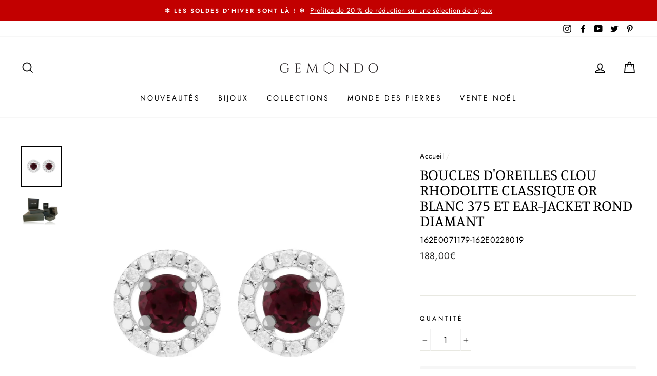

--- FILE ---
content_type: text/css
request_url: https://cdn.autoketing.org/sdk-cdn/sales-pop/fonts/google-sans/google-san-1.css?v=1
body_size: -102
content:
@font-face {
    font-family: 'Google Sans';
    src: url("https://cdn.autoketing.org/sdk-cdn/sales-pop/fonts/google-sans/GoogleSansTTF/GoogleSans-Italic.ttf")
            format("truetype"),
        url("https://cdn.autoketing.org/sdk-cdn/sales-pop/fonts/google-sans/GoogleSansOTF/GoogleSans-Italic.otf#iefix")
            format("embedded-opentype");
    font-weight: 400;
    font-style: italic;
}

@font-face {
    font-family: 'Google Sans';
    src: url("https://cdn.autoketing.org/sdk-cdn/sales-pop/fonts/google-sans/GoogleSansTTF/GoogleSans-Regular.ttf")
            format("truetype"),
        url("https://cdn.autoketing.org/sdk-cdn/sales-pop/fonts/google-sans/GoogleSansOTF/GoogleSans-Regular.otf#iefix")
            format("embedded-opentype");
    font-weight: 400;
    font-style: normal;
}

@font-face {
    font-family: 'Google Sans';
    src: url("https://cdn.autoketing.org/sdk-cdn/sales-pop/fonts/google-sans/GoogleSansTTF/GoogleSans-Medium.ttf")
            format("truetype"),
        url("https://cdn.autoketing.org/sdk-cdn/sales-pop/fonts/google-sans/GoogleSansOTF/GoogleSans-Medium.otf#iefix")
            format("embedded-opentype");
    font-weight: 500;
    font-style: normal;
}

@font-face {
    font-family: 'Google Sans';
    src: url("https://cdn.autoketing.org/sdk-cdn/sales-pop/fonts/google-sans/GoogleSansTTF/GoogleSans-MediumItalic.ttf")
            format("truetype"),
        url("https://cdn.autoketing.org/sdk-cdn/sales-pop/fonts/google-sans/GoogleSansOTF/GoogleSans-MediumItalic.otf#iefix")
            format("embedded-opentype");
    font-weight: 500;
    font-style: italic;
}

@font-face {
    font-family: 'Google Sans';
    src: url("https://cdn.autoketing.org/sdk-cdn/sales-pop/fonts/google-sans/GoogleSansTTF/GoogleSans-Bold.ttf")
            format("truetype"),
        url("https://cdn.autoketing.org/sdk-cdn/sales-pop/fonts/google-sans/GoogleSansOTF/GoogleSans-Bold.otf#iefix")
            format("embedded-opentype");
    font-weight: 600;
    font-style: normal;
}

@font-face {
    font-family: 'Google Sans';
    src: url("https://cdn.autoketing.org/sdk-cdn/sales-pop/fonts/google-sans/GoogleSansTTF/GoogleSans-BoldItalic.ttf")
            format("truetype"),
        url("https://cdn.autoketing.org/sdk-cdn/sales-pop/fonts/google-sans/GoogleSansOTF/GoogleSans-BoldItalic.otf#iefix")
            format("embedded-opentype");
    font-weight: 600;
    font-style: italic;
}


--- FILE ---
content_type: application/javascript
request_url: https://spa.spicegems.com/js/src/latest/scriptTag.js?shop=gemondouk.myshopify.com
body_size: 37710
content:
"undefined"==typeof SPICEADDONS&&(window.SPICEADDONS={}),SPICEADDONS.SGaddonsSnippet=function(){let e=window.location,t=(e.hostname,"sg-static-script");t="sg-static-script"==t?e.hostname:t;let i=[];i.hasMaster=1;let n={"mastersToReq":[],"collectionsToReq":"[]","hasCollMaster":true,"hasProMaster":true};window.$SG=document.querySelectorAll.bind(document);let s,a,o,c,r,d,p,l,u={AD:["ca-AD","EUR","â‚¬{{amount}}"],AE:["AE","AED","Dhs. {{amount}}"],AF:["AF","AFN","{{amount}}Ø‹ "],AG:["en-AG","XCD","${{amount}}"],AI:["en-AI","XCD","${{amount}}"],AL:["sq-AL","ALL","Lek {{amount}}"],AM:["hy-AM","AMD","{{amount}} AMD"],AO:["en-AO","AOA","Kz{{amount}}"],AQ:["en-AQ","XCD","${{amount}}"],AR:["es-AR","ARS","${{amount}}"],AS:["en-AS","USD","${{amount}}"],AT:["de-AT","EUR","â‚¬{{amount}}"],AU:["en-AU","AUD","${{amount}}"],AW:["nl-AW","AWG","Afl{{amount}}"],AX:["de-AX","EUR","â‚¬{{amount}}"],AZ:["az-AZ","AZM","AZM{{amount}}"],BA:["bs-BA","BAM","KM {{amount}}"],BB:["en-BB","BBD","${{amount}}"],BD:["BD","BDT","Tk {{amount}}"],BE:["nl-BE","EUR","â‚¬{{amount}}"],BF:["fr-BF","XOF","CFA{{amount}}"],BG:["bg-BG","BGN","{{amount}} Ð»Ð²"],BH:["BH","BHD","{{amount}}0 BD"],BI:["fr-BI","BIF","FBu. {{amount}}"],BJ:["fr-BJ","XOF","CFA{{amount}}"],BL:["fr-BL","EUR","â‚¬{{amount}}"],BM:["en-BM","BMD","BD${{amount}}"],BN:["ms-BN","BND","${{amount}}"],BO:["es-BO","BOB","Bs{{amount}}"],BQ:["nl-BQ","USD","${{amount}}"],BR:["pt-BR","BRL","R$ {{amount}}"],BS:["en-BS","BSD","BS${{amount}}"],BT:["dz-BT","INR","Rs. {{amount}}"],BV:["no-BV","NOK","{{amount}} kr"],BW:["en-BW","BWP","P{{amount}}"],BY:["be-BY","BYR","Br {{amount}}"],BZ:["en-BZ","BZD","BZ${{amount}}"],CA:["en-CA","CAD","${{amount}}"],CC:["en-CC","AUD","${{amount}}"],CD:["fr-CD","CDF","FC{{amount}}"],CF:["fr-CF","XAF","FCFA{{amount}}"],CG:["fr-CG","XAF","FCFA{{amount}}"],CH:["CH","CHF","CHF {{amount}}"],CI:["fr-CI","XOF","CFA{{amount}}"],CK:["en-CK","NZD","${{amount}}"],CL:["es-CL","CLP","${{amount}}"],CM:["fr-CM","XAF","FCFA{{amount}}"],CN:["zh-hans-CN","CNY","Â¥{{amount}}"],CO:["es-CO","COP","${{amount}}"],CR:["es-CR","CRC","â‚¡ {{amount}}"],CU:["es-CU","CUP","â‚± {{amount}} CUP"],CV:["pt-CV","CVE","{{amount}}$"],CW:["nl-CW","ANG","Æ’;{{amount}}"],CX:["en-CX","AUD","${{amount}}"],CY:["el-CY","EUR","â‚¬{{amount}}"],CZ:["cs-CZ","CZK","{{amount}} KÄ�"],DE:["de-DE","EUR","â‚¬{{amount}}"],DJ:["fr-DJ","DJF","{{amount}} Fdj"],DK:["da-DK","DKK","{{amount}} kr"],DM:["en-DM","XCD","${{amount}}"],DO:["es-DO","DOP","RD$ {{amount}}"],DZ:["DZ","DZD","DA {{amount}}"],EC:["es-EC","USD","${{amount}}"],EE:["de-EE","EUR","â‚¬{{amount}}"],EG:["EG","EGP","LE {{amount}}"],EH:["ar-EH","MAD","{{amount}} dh"],ER:["ti-ER","ERN","Nfk {{amount}}"],ES:["ast-ES","EUR","â‚¬{{amount}}"],ET:["am-ET","ETB","Br{{amount}}"],FI:["fi-FI","EUR","â‚¬{{amount}}"],FJ:["en-FJ","FJD","${{amount}}"],FK:["en-FK","FKP","Â£{{amount}}"],FM:["en-FM","USD","${{amount}}"],FO:["fo-FO","DKK","{{amount}} kr"],FR:["fr-FR","EUR","â‚¬{{amount}}"],GA:["fr-GA","XAF","FCFA{{amount}}"],GB:["en-GB","GBP","Â£{{amount}}"],GD:["en-GD","XCD","${{amount}}"],GE:["ka-GE","GEL","{{amount}} GEL"],GF:["fr-GF","EUR","â‚¬{{amount}}"],GG:["en-GG","GBP","Â£{{amount}}"],GH:["en-GH","GHC","GHC{{amount}}"],GI:["en-GI","GBP","Â£{{amount}}"],GL:["kl-GL","DKK","{{amount}} kr"],GM:["en-GM","GMD","D {{amount}}"],GN:["fr-GN","GNF","FG {{amount}}"],GP:["fr-GP","EUR","â‚¬{{amount}}"],GQ:["es-GQ","XAF","FCFA{{amount}}"],GR:["el-GR","EUR","â‚¬{{amount}}"],GS:["en-GS","GBP","Â£{{amount}}"],GT:["es-GT","GTQ","Q{{amount}}"],GU:["en-GU","USD","${{amount}}"],GW:["GW","XOF","CFA{{amount}}"],GY:["en-GY","GYD","G${{amount}}"],HK:["zh-hant-HK","HKD","${{amount}}"],HM:["en-HM","AUD","${{amount}}"],HN:["es-HN","HNL","L {{amount}}"],HR:["hr-HR","HRK","{{amount}} kn"],HT:["fr-HT","HTG","G {{amount}}"],HU:["hu-HU","HUF","{{amount}} Ft"],ID:["id-ID","IDR","Rp {{amount}}"],IE:["en-IE","EUR","â‚¬{{amount}}"],IL:["he-IL","ILS","{{amount}} NIS"],IM:["en-IM","GBP","Â£{{amount}}"],IN:["en-IN","INR","Rs. {{amount}}"],IO:["en-IO","USD","${{amount}}"],IQ:["IQ","IQD","{{amount}} Ø¯.Ø¹"],IR:["IR","IRR",'{{amount}} ï·¼"'],IS:["is-IS","ISK","{{amount}} ISK"],IT:["it-IT","EUR","â‚¬{{amount}}"],JE:["en-JE","GBP","Â£{{amount}}"],JM:["en-JM","JMD","${{amount}}"],JO:["JO","JOD","{{amount}}0 JD"],JP:["ja-JP","JPY","Â¥{{amount}}"],KE:["sw-KE","KES","KSh{{amount}}"],KG:["ky-KG","KGS","Ð»Ð²{{amount}}"],KH:["km-KH","KHR","KHR{{amount}}"],KI:["en-KI","AUD","${{amount}}"],KM:["KM","KMF","{{amount}} CF"],KN:["en-KN","XCD","${{amount}}"],KP:["ko-KP","KPW","&#8361;{{amount}}"],KR:["ko-KR","KRW","â‚©{{amount}}"],KW:["KW","KWD","{{amount}}0 KD"],KY:["en-KY","KYD","${{amount}}"],KZ:["kk-KZ","KZT","{{amount}} KZT"],LA:["lo-LA","LAK","â‚­{{amount}}"],LB:["LB","LBP","LÂ£{{amount}}"],LC:["en-LC","XCD","${{amount}}"],LI:["de-LI","CHF","SFr. {{amount}}"],LK:["si-LK","LKR","Rs {{amount}}"],LR:["en-LR","LRD","L${{amount}}"],LS:["en-LS","ZAR","R {{amount}}"],LT:["lt-LT","EUR","â‚¬{{amount}}"],LU:["lb-LU","EUR","â‚¬{{amount}}"],LV:["lv-LV","EUR","â‚¬{{amount}}"],LY:["ar-LY","LYD","{{amount}} Ù„.Ø¯"],MA:["ar-MA","MAD","{{amount}} dh"],MC:["fr-MC","EUR","â‚¬{{amount}}"],MD:["ro-MD","MDL","{{amount}} MDL"],ME:["srp-ME","EUR","â‚¬{{amount}}"],MF:["fr-MF","EUR","â‚¬{{amount}}"],MG:["mg-MG","MGA","Ar {{amount}}"],MH:["en-MH","USD","${{amount}}"],MK:["mk-MK","MKD","Ð´ÐµÐ½ {{amount}}"],ML:["fr-ML","XOF","CFA{{amount}}"],MM:["my-MM","MMK","K{{amount}}"],MN:["mn-MN","MNT","{{amount}} â‚®"],MO:["zh-hant-MO","MOP","MOP${{amount}}"],MP:["en-MP","USD","${{amount}}"],MQ:["fr-MQ","EUR","â‚¬{{amount}}"],MR:["en-MR","MRO","{{amount}} MRO"],MS:["en-MS","XCD","${{amount}}"],MT:["mt-MT","EUR","â‚¬{{amount}}"],MU:["mfe-MU","MUR","Rs {{amount}}"],MV:["dv-MV","MVR","Rf{{amount}}"],MW:["en-MW","MWK","Mk{{amount}}"],MX:["es-MX","MXN","$ {{amount}}"],MY:["ms-MY","MYR","RM{{amount}} MYR"],MZ:["pt-MZ","MZN","{{amount}} Mt"],NA:["en-NA","ZAR","R {{amount}}"],NC:["fr-NC","XPF","{{amount}} XPF"],NE:["fr-NE","XOF","CFA{{amount}}"],NF:["en-NF","AUD","${{amount}}"],NG:["en-NG","NGN","â‚¦{{amount}}"],NI:["es-NI","NIO","{{amount}}C$"],NL:["nl-NL","EUR","â‚¬{{amount}}"],NO:["nb-NO","NOK","{{amount}} kr"],NP:["ne-NP","NPR","Rs{{amount}}"],NR:["na-NR","AUD","${{amount}}"],NU:["niu-NU","NZD","${{amount}}"],NZ:["mi-NZ","NZD","${{amount}}"],OM:["es-OM","OMR","{{amount}} OMR"],PA:["es-PA","PAB","B/. {{amount}}"],PE:["es-PE","PEN","S/. {{amount}}"],PF:["fr-PF","XPF","{{amount}} XPF"],PG:["en-PG","PGK","K {{amount}}"],PH:["en-PH","PHP","â‚±{{amount}}"],PK:["en-PK","PKR","Rs.{{amount}}"],PL:["ro-PL","PLN","{{amount}} zl"],PM:["fr-PM","EUR","â‚¬{{amount}}"],PN:["en-PN","NZD","${{amount}}"],PR:["es-PR","USD","${{amount}}"],PS:["PS","ILS","{{amount}} NIS"],PT:["pt-PT","EUR","â‚¬{{amount}}"],PW:["en-PW","USD","${{amount}}"],PY:["es-PY","PYG","Gs. {{amount}}"],QA:["es-QA","QAR","QAR {{amount}}"],RE:["fr-RE","EUR","â‚¬{{amount}}"],RO:["ro-RO","RON","{{amount}} lei"],RS:["sr-RS","RSD","{{amount}} RSD"],RU:["ro-RU","RUB","Ñ€ÑƒÐ±{{amount}}"],RW:["rw-RW","RWF","{{amount}} RF"],SA:["en-SA","SAR","{{amount}} SR"],SB:["en-SB","SBD","${{amount}}"],SC:["fr-SC","SCR","Rs {{amount}}"],SD:["SD","SDD","SDD{{amount}}"],SE:["sv-SE","SEK","{{amount}} kr"],SG:["zh-hans-SG","SGD","${{amount}}"],SH:["en-SH","SHP","Â£{{amount}}"],SI:["sl-SI","EUR","â‚¬{{amount}}"],SJ:["no-SJ","NOK","{{amount}} kr"],SK:["sk-SK","EUR","â‚¬{{amount}}"],SL:["en-SL","SLL","Le {{amount}}"],SM:["it-SM","EUR","â‚¬{{amount}}"],SN:["fr-SN","XOF","CFA{{amount}}"],SO:["so-SO","SOS","Sh.So. {{amount}}"],SR:["nl-SR","SRD","SRD {{amount}}"],ST:["pt-ST","STD","Db {{amount}}"],SS:["en-SS","SSP","Â£{{amount}}"],SV:["es-SV","USD","${{amount}}"],SX:["nl-SX","ANG","Æ’;{{amount}}"],SY:["SY","SYP","S&pound;{{amount}}"],SZ:["en-SZ","SZL","L {{amount}}"],TC:["en-TC","USD","${{amount}}"],TD:["fr-TD","XAF","FCFA{{amount}}"],TF:["fr-TF","EUR","â‚¬{{amount}}"],TG:["fr-TG","XOF","CFA{{amount}}"],TH:["th-TH","THB","{{amount}} à¸¿"],TJ:["tg-TJ","TJS","TJS {{amount}}"],TK:["tkl-TK","NZD","${{amount}}"],TL:["pt-TL","USD","${{amount}}"],TM:["tk-TM","TMM","TMM{{amount}}"],TN:["ar-TN","TND","{{amount}} DT"],TO:["en-TO","TOP","${{amount}}"],TR:["tr-TR","TRY","{{amount}}TL"],TT:["en-TT","TTD","${{amount}}"],TV:["en-TV","AUD","${{amount}}"],TW:["zh-hant-TW","TWD","${{amount}}"],TZ:["sw-TZ","TZS","{{amount}} TZS"],UA:["uk-UA","UAH","â‚´{{amount}}"],UG:["en-UG","UGX","Ush {{amount}}"],UM:["en-UM","USD","${{amount}}"],US:["en-US","USD","${{amount}}"],UY:["es-UY","UYU","${{amount}}"],UZ:["uz-UZ","UZS","{{amount}} som"],VA:["it-VA","EUR","â‚¬{{amount}}"],VC:["en-VC","XCD","${{amount}}"],VE:["es-VE","VEB","VEB{{amount}}"],VG:["en-VG","USD","${{amount}}"],VI:["en-VI","USD","${{amount}}"],VN:["vi-VN","VND","{{amount}}â‚«"],VU:["bi-VU","VUV","${{amount}}"],WF:["fr-WF","XPF","{{amount}} XPF"],WS:["sm-WS","WST","WS$ {{amount}}"],YE:["YE","YER","{{amount}} YER"],YT:["fr-YT","EUR","â‚¬{{amount}}"],ZA:["af-ZA","ZAR","R {{amount}}"],ZM:["en-ZM","ZMW","K{{amount}}"],ZW:["en-ZW","USD","${{amount}}"]},m=!1,A={},g=!1,h=!1,f=!1,S=[],b=[],_=!1,D="",v=0,y=[],C=[],E=!1,w=!1,x="/",I=[],P={},O=new Event("click.spicegems",{bubbles:!0,cancelable:!1});document.dispatchEvent(O);let k,N,T,M=!1,G=[],j="@import url(https://fonts.googleapis.com/css?family=Open+Sans);@import url(https://stackpath.bootstrapcdn.com/font-awesome/4.7.0/css/font-awesome.min.css);#sg-pro-access-wrapper{margin-top:10px;margin-bottom:5px;width:100%;overflow:hidden;font-family:'Open Sans',sans-serif;text-decoration:none}#sg-pro-access-wrapper a{text-decoration:none}.sg-pro-access-heading{margin-bottom:8px;font-size:20px;line-height:36px;margin-bottom:15px;font-weight:600;font-family:'Open Sans',sans-serif}.sg-pro-access-input-felid{display:block;width:100%;height:34px;padding:6px 12px;font-size:14px;color:#555;background-color:#fff;background-image:none;border:1px solid #ccc;border-radius:4px;-webkit-box-shadow:inset 0 1px 1px rgba(0,0,0,.075);box-shadow:inset 0 1px 1px rgba(0,0,0,.075);-webkit-transition:border-color ease-in-out .15s,-webkit-box-shadow ease-in-out .15s;transition:border-color ease-in-out .15s,box-shadow ease-in-out .15s;float:left;border-radius:2px;margin:10px 0}.sg-pro-access-qty-field{width:25%!important}.sg-pro-access-product select{margin-bottom:10px}.sg-pro-access-product{margin-bottom:20px;text-align:left;overflow:hidden}.sg-pro-access-price{font-size:18px;line-height:30px}.sg-pro-access-product .sg-pro-access-product-img{margin-top:0;cursor:pointer;position:relative;border:1px solid #f2f2f2;margin-right:5px;margin-left:30px}.sg-pro-access-checkbox{float:left;min-height:10px!important}.sg-pro-access-product-left{position:relative;float:left;margin-right:5px;text-align:left}.sg-pro-access-quick-view-btn{display:block;position:absolute;top:50%;transform:translateY(-50%);padding:10px 0;text-align:center;width:100%;font-size:14px;transition:all .25s ease;background-color:rgba(0,0,0,.7);color:#fff;border-radius:0;opacity:0;text-decoration:none;font-size:12px}.sg-xs-img .sg-pro-access-quick-view-btn{font-size:8px;padding:4px 0}.sg-sm-img .sg-pro-access-quick-view-btn{font-size:10px;padding:6px 0}.sg-pro-access-quick-view-btn:hover{background-color:rgba(0,0,0,.9);color:#fff;text-decoration:none}.sg-pro-access-product:hover .sg-pro-access-quick-view-btn{opacity:1}.sg-pro-access-product-right{overflow:hidden;padding-left:5px}.sg-pro-access-product-title{font-family:'Open Sans',sans-serif;margin-bottom:8px;overflow:hidden;font-size:16px;line-height:28px;color:#2f2f2f;font-weight:600}.sg-pro-access-product-description{font-family:'Open Sans',sans-serif;font-size:14px;line-height:24px;color:#858585}.sg-pro-access-qty-label{float:left;line-height:50px;margin-right:10px}.sg-pro-access-product .sg-xl-img{float:none!important;position:unset!important}.sg-xs-img img{width:40px;height:40px}.sg-sm-img img{width:80px;height:80px}.sg-md-img img{width:160px;height:160px}.sg-lg-img img{width:250px;height:250px}.sg-xl-img img{width:520px;height:520px}.sg-clearfix{clear:both}.loadersmall{border:5px solid #f3f3f3;-webkit-animation:spin 1s linear infinite;animation:spin 1s linear infinite;border-top:5px solid #555;border-radius:50%;width:30px;height:30px}@keyframes spin{0%{transform:rotate(0)}100%{transform:rotate(360deg)}}#sg-checkbox .sg-checkbox-label{position:relative;cursor:pointer;color:#526d7a;font-size:24px;margin-left:2px;float:left}#sg-checkbox input[type=checkbox]{position:absolute;opacity:0;z-index:-1}#sg-checkbox input[type=checkbox]+.sg-label-text:before{content:\"\\f096\";font-family:FontAwesome;speak:none;font-style:normal;font-weight:400;font-variant:normal;text-transform:none;line-height:1;-webkit-font-smoothing:antialiased;width:1em;display:inline-block;margin-right:5px;font-size:24px}#sg-checkbox input[type=checkbox]:checked+.sg-label-text:before{content:\"\\f14a\";color:#607d8b;animation:effect 250ms ease-in;font-size:24px}#sg-checkbox input[type=checkbox]:disabled+.sg-label-text{color:#aaa}#sg-checkbox input[type=checkbox]:disabled+.sg-label-text:before{content:\"\\f0c8\";color:#ccc}@keyframes effect{0%{transform:scale(0)}25%{transform:scale(1.3)}75%{transform:scale(1.4)}100%{transform:scale(1)}}.spicegems-modal-box{font-family:sans-serif;width:100%;height:100%;position:fixed;top:0;right:0;bottom:0;left:0;z-index:1050;display:none;overflow-x:hidden;overflow-y:auto;-webkit-overflow-scrolling:touch;outline:0;background-color:transparent;padding:15px;box-sizing:border-box}.spicegems-modal-dialog{z-index:99999;width:500px;margin:0 auto;background:#fff;border-bottom:1px solid #aaa;border-radius:4px;box-shadow:0 3px 9px rgba(0,0,0,.5);border:1px solid rgba(0,0,0,.1);background-clip:padding-box;position:relative;top:20%;left:0;-webkit-transform:translate(0,-10%);-ms-transform:translate(0,-10%);-o-transform:translate(0,-10%);transform:translate(0,-10%);box-sizing:border-box}.spicegems-modal-dialog.large{width:900px}.spicegems-modal-dialog.small{width:300px}.spicegems-modal-dialog.extraLarge{width:1140px}.spicegems-modal-container{margin:10px;padding:5px 0}.spicegems-modal-close{font-family:Arial,sans-serif;color:#000;background:0 0;position:absolute;right:0;top:0;width:22px;padding:0;line-height:1em;height:25px;font-size:22px;text-align:center;text-decoration:none;font-weight:700;opacity:.7;box-shadow:none;border:none}.spicegems-modal-close:hover{opacity:1}@media only screen and (max-width:600px){.spicegems-modal-dialog,.spicegems-modal-dialog.extraLarge,.spicegems-modal-dialog.large,.spicegems-modal-dialog.small{top:15%;width:100%}}.clearfix::after{content:\"\";clear:both;display:table}.spicegems-row{width:100%;margin:5px auto;box-sizing:border-box}.spicegems-row:after,.spicegems-row:before{display:table;content:\" \"}.spicegems-row:after{clear:both}.spicegems-qv-picture-box,.spicegems-qv-product-box{position:relative;float:left;width:50%;padding-right:10px;padding-left:10px;box-sizing:border-box}@media only screen and (max-width:600px){.spicegems-qv-picture-box,.spicegems-qv-product-box{width:100%}}.spicegems-qv-product-box{max-height:470px;overflow-y:auto}.spicegems-product-title{font-family:Helvetica,Arial,sans-serif;font-size:22px;font-weight:700;font-style:normal;letter-spacing:.2px;color:#666;line-height:1.2em}.spicegems-product-price{font-family:Helvetica,Arial,sans-serif;font-size:20px;display:flex;margin-top:10px}.spicegems-product-dec-footer{position:relative;padding-top:5px}#spicegems-view-full-details{font-family:Helvetica,Arial,sans-serif;text-decoration:none!important;color:#337ab7;cursor:pointer;opacity:.8}#spicegems-view-full-details:hover{opacity:1}.spicegems-product-description{margin-top:5px;padding:0;letter-spacing:.2px}.spicegems-product-dec-main{letter-spacing:.2px;font-family:roboto,sans-serif;max-height:80px;overflow:hidden;line-height:1.4em;position:relative;text-align:left;color:#333}.spicegems-details-full:after{content:none}.spicegems-product-dec-footer:before{content:'';background-color:#fff;width:100%;height:30px;top:-25px;left:0;position:absolute;background:linear-gradient(0deg,#fff,hsla(0,0%,100%,.1))}.spicegems-details-full+.spicegems-product-dec-footer:before{content:none}.spicegems-details-full{transition:max-height 10s ease;max-height:9999px}.spicegems-qv-variant-options{margin-top:10px;margin-bottom:10px;padding-top:5px;padding-bottom:5px;width:85%;display:table;text-align:left}.spicegems-form-group,.spicegems-qv-variant-options .form-group{display:table-row;width:100%;margin-bottom:10px;vertical-align:middle;font-style:normal}.spicegems-form-group label{font-family:Helvetica,Arial,sans-serif;font-size:16px;font-weight:400;font-style:normal;display:table-cell;min-width:100px;margin:5px 0;line-height:1.42857143;width:auto;color:#333}.spicegems-form-group .form-control,.spicegems-form-group select{display:table-cell;width:100%;margin:5px 0}.spicegems-form-group select{box-sizing:border-box;background-position:right center;background-repeat:no-repeat;background-position:right 10px center;background-size:6px;text-indent:.01px;text-overflow:'';cursor:pointer;padding:6px 12px;background-color:#fff;background-image:none;border:1px solid #ccc;border-radius:4px;min-height:35px}.spicegems-form-group input{box-sizing:border-box;padding:6px 12px;font-size:14px;line-height:1.42857143;color:#555;background-color:#fff;background-image:none;border:1px solid #ccc;border-radius:4px;min-height:35px}.spicegems-add-to-cart{display:inline-block;width:100%;padding:10px 12px;margin-top:10px;margin-bottom:0;font-family:inherit;font-size:14px;font-weight:400;font-style:normal;line-height:1.42857143;text-transform:uppercase;text-align:center;white-space:nowrap;vertical-align:middle;-ms-touch-action:manipulation;touch-action:manipulation;cursor:pointer;-webkit-user-select:none;-moz-user-select:none;-ms-user-select:none;user-select:none;background-image:none;border:1px solid transparent;border-radius:4px;color:#fff;background-color:#444;border-color:#333}.spicegems-add-to-cart:active,.spicegems-add-to-cart:focus,.spicegems-add-to-cart:hover{color:#fff!important;background-color:#333!important;border-color:#222!important}.spicegems-qv-success-alert{font-family:Helvetica,Arial,sans-serif;font-size:16px;color:#444}#spicegems-qv-carousel{margin:0 auto;width:auto;min-width:300px}#spicegems-qv-carousel.carousel{position:relative}.spicegems-carousel-outer{position:relative}.spicegems-carousel-inner{position:relative;width:100%;overflow:hidden}.spicegems-carousel-inner>.spicegems-carousel-item{position:relative;display:none;-webkit-transition:.6s ease-in-out left;-o-transition:.6s ease-in-out left;transition:.6s ease-in-out left;height:300px}.spicegems-carousel-inner>.spicegems-carousel-item>a>img,.spicegems-carousel-inner>.spicegems-carousel-item>img{display:block;width:auto;max-width:100%;max-height:300px;margin:0 auto;position:relative;top:50%;transform:translateY(-50%)}#spicegems-qv-carousel .spicegems-carousel-control{position:absolute;top:0;bottom:0;width:10%;font-size:20px;color:#fff;text-align:center;text-shadow:0 1px 2px rgba(0,0,0,.6);background-color:rgba(0,0,0,0);opacity:0;cursor:pointer}#spicegems-qv-carousel:hover .spicegems-carousel-control{opacity:.5}#spicegems-qv-carousel .spicegems-carousel-control.left{left:1px}#spicegems-qv-carousel .spicegems-carousel-control.right{right:1px}#spicegems-qv-carousel .spicegems-carousel-control i{padding:8px;position:relative;top:50%;transform:translateY(-50%)}#spicegems-qv-carousel .spicegems-carousel-control.left i{float:left}#spicegems-qv-carousel .spicegems-carousel-control.right i{float:right}#spicegems-qv-carousel .spicegems-carousel-control i::before{color:#000;font-size:2.5rem;font-weight:700}#spicegems-qv-carousel .spicegems-carousel-control:focus,#spicegems-qv-carousel .spicegems-carousel-control:hover{color:#fff;text-decoration:none;outline:0;opacity:.8}.spicegems-carousel-outer>.active{display:block}.spicegems-carousel-inner>.active,.spicegems-carousel-inner>.next,.spicegems-carousel-inner>.prev{display:block}.spicegems-carousel-inner>.active{left:0}.spicegems-carousel-inner>.next,.spicegems-carousel-inner>.prev{position:absolute;top:0;width:100%}.spicegems-carousel-inner>.next{left:100%}.spicegems-carousel-inner>.prev{left:-100%}.spicegems-carousel-inner>.next.left,.spicegems-carousel-inner>.prev.right{left:0}.spicegems-carousel-inner>.active.left{left:-100%}.spicegems-carousel-inner>.active.right{left:100%}.spicegems-carousel-indicators{position:absolute;bottom:10px;left:50%;z-index:15;padding-left:0;text-align:center;list-style:none;margin:10px 0 0;overflow:auto;position:static;text-align:center;white-space:nowrap;width:100%}.spicegems-carousel-indicators li{background-color:transparent;-webkit-border-radius:0;border-radius:0;display:inline-block;height:auto;margin:0 4px!important;width:75px!important;height:75px!important;overflow:hidden;text-indent:-999px;cursor:pointer;background-color:rgba(0,0,0,0);border:1px solid #fff}.spicegems-carousel-indicators li img{display:block;width:100%;height:auto;margin:0 auto;position:relative;top:50%;transform:translateY(-50%)}#spicegems-qv-carousel .spicegems-carousel-indicators .active{border:1px solid #51bafb}@media screen and (min-width:768px){.spicegems-carousel-indicators{bottom:20px}}@media all and (transform-3d),(-webkit-transform-3d){.spicegems-carousel-inner>.item{-webkit-transition:-webkit-transform .6s ease-in-out;-o-transition:-o-transform .6s ease-in-out;transition:transform .6s ease-in-out;-webkit-backface-visibility:hidden;backface-visibility:hidden;-webkit-perspective:1000px;perspective:1000px}.spicegems-carousel-inner>.item.active.right,.spicegems-carousel-inner>.item.next{left:0;-webkit-transform:translate3d(100%,0,0);transform:translate3d(100%,0,0)}.spicegems-carousel-inner>.item.active.left,.spicegems-carousel-inner>.item.prev{left:0;-webkit-transform:translate3d(-100%,0,0);transform:translate3d(-100%,0,0)}.spicegems-carousel-inner>.item.active,.spicegems-carousel-inner>.item.next.left,.spicegems-carousel-inner>.item.prev.right{left:0;-webkit-transform:translate3d(0,0,0);transform:translate3d(0,0,0)}}.spicegems-qv-product-box::-webkit-scrollbar{width:10px;height:10px}.spicegems-qv-product-box::-webkit-scrollbar-track{background:#f1f1f1}.spicegems-qv-product-box::-webkit-scrollbar-thumb{background:#c1c1c1;cursor:pointer}.spicegems-carousel-indicators::-webkit-scrollbar{height:10px;width:10px}.spicegems-carousel-indicators::-webkit-scrollbar-thumb:horizontal{background:#c1c1c1}.spicegems-carousel-indicators::-webkit-scrollbar-thumb:horizontal:hover{background:#b1b1b1;cursor:pointer}@media only screen and (max-width:700px){.spicegems-carousel-indicators{display:none}.spicegems-carousel-outer{margin-bottom:15px}.sg-pro-access-quick-view-btn{opacity:1}}@media only screen and (min-device-width :768px) and (max-device-width :1024px){.spicegems-modal-dialog.large{width:95%}}.spicegems-carousel *,.spicegems-carousel :after,.spicegems-carousel :before{box-sizing:border-box}.spicegems-carousel{margin:0 auto;overflow:hidden;position:relative;white-space:nowrap;text-align:center;padding:0 25px}.spicegems-carousel:after,.spicegems-carousel:before{content:\"\";display:table}.spicegems-carousel:after{clear:both}.spicegems-carousel-inner{overflow:hidden}.spicegems-slides-container{list-style-type:none;position:relative;left:0;display:inline-block;padding:0;margin:0}.spicegems-addon-slide{display:inline-block;white-space:normal;position:relative;margin:0;text-align:center;background-color:#fff}/*!*SM*!*//*!*ipaid*!*//*!*iPaid pro & MD*!*//*!*LG*!*/.spicegems-carousel-btn{background:#bdbdbd;border:0;box-shadow:none;cursor:pointer;height:40px;position:absolute;top:50%;width:25px;font-size:20px;padding:5px}.spicegems-btn-next{right:0}.spicegems-btn-next:hover{border:1px solid #777;background-color:#444;color:#fff;border-left:none}.spicegems-btn-prev{left:0}.spicegems-btn-prev:hover{border:1px solid #777;background-color:#444;color:#fff;border-right:none}.spicegems-addon-carousel-heading{font-size:24px;line-height:36px;margin-bottom:5px;font-weight:600;font-family:'Open Sans',sans-serif;text-align:center;white-space:normal}.spicegems-addon-product{text-align:center;overflow:hidden;border:1px solid #ddd;padding:10px;margin:5px;background-color:#fff;color:#222}.spicegems-addon-product .spicegems-addon-product-img{cursor:pointer;position:relative;text-align:center;overflow:hidden;margin:0 auto;max-height:160px}.spicegems-addon-product .spicegems-addon-product-img img{width:auto;height:auto;max-width:100%;max-height:100%}.sg-xs-img{width:40px;height:40px}.sg-sm-img{width:80px;height:80px}.sg-md-img{width:160px;height:160px}.sg-lg-img{width:250px;height:250px}.sg-xl-img{width:520px;height:520px}.sg-clearfix{clear:both}.spicegems-addon-product-title-area{text-align:center;margin:5px 1px;height:45px;position:relative}.spicegems-addon-product-title{width:100%;text-align:center;font-family:'Open Sans',sans-serif;margin-bottom:8px;overflow:hidden;font-size:14px;line-height:22px;color:#2f2f2f;font-weight:600;text-decoration:none;overflow:hidden;display:block;display:-webkit-box;position:absolute;max-height:45px;-webkit-line-clamp:2;-webkit-box-orient:vertical;text-overflow:ellipsis}.spicegems-addon-price{font-size:18px;line-height:20px;text-align:center}.spicegems-addon-product .spice_select_variant_quantity,.spicegems-addon-product .spicegems-addon-input-felid{display:block;width:100%;height:34px;margin:5px 0;padding:6px 12px;font-size:14px;color:#555;background-color:#fff!important;background-image:none!important;border:1px solid #ccc;border-radius:2px!important;-webkit-box-shadow:inset 0 1px 1px rgba(0,0,0,.075);box-shadow:inset 0 1px 1px rgba(0,0,0,.075);-webkit-transition:border-color ease-in-out .15s,-webkit-box-shadow ease-in-out .15s;transition:border-color ease-in-out .15s,box-shadow ease-in-out .15s}.spicegems-addon-btn{width:100%;font-size:16px;margin-top:5px;border-radius:5px;border:0;color:#fff!important;display:inline-block;cursor:pointer;white-space:normal!important;word-wrap:break-word;box-shadow:0 2px 5px 0 rgba(0,0,0,.16),0 2px 10px 0 rgba(0,0,0,.12);transition:.2s ease-out;-webkit-transition:.2s ease-out;-moz-transition:.2s ease-out;min-height:35px}.primary-color,.sg-primary-btn{background:#6091ba!important;color:#fff}.mg-t-0{margin-top:0}.sg-pro-access-price{display:-webkit-box;display:-ms-flexbox;display:flex;-ms-flex-wrap:wrap;flex-wrap:wrap}.spicegems-main-price{margin-right:15px}.spicegems-main-price .money{color:#333}.spicegems-compare_at_price .money{text-decoration:line-through;color:#777}.sg-with-compare .money{color:#ff4e00}.spicegems-main-price{color:#333}.spicegems-compare_at_price{text-decoration:line-through;color:#777}.sg-with-compare{color:#ff4e00}.spice-compare-at-price-show{display:flex;align-items:center;justify-content:center;flex-wrap:wrap;gap:5px;min-height:45px}.spice-compare-at-price-show .spicegems-main-price{margin-right:0} .spicegems-addon-slide:hover .sg-pro-access-quick-view-btn{opacity:1}#spiceaddonsappid div.input_field_number,#spicegems-product_quickview div.input_field_number{display:inline-flex;justify-content:start;align-items:start;width:100%;margin-bottom:10px}#spiceaddonsappid .sg-pro-access-product-right div.input_field_number,#spicegems-product_quickview div.input_field_number{max-width:150px !important}#spicegems-product_quickview div.input_field_number{margin:5px 0}#spiceaddonsappid .sg_minus_btn,#spiceaddonsappid .sg_plus_btn,#spicegems-product_quickview .sg_minus_btn,#spicegems-product_quickview .sg_plus_btn{background:#f5f5f5;padding:3px 5px 4px;border:1px solid #ccc;display:flex;justify-content:center;align-items:center;min-width:45px;min-height:35px;height:35px !important;font-size:21px;color:#585858;font-weight:600;cursor:pointer}#spiceaddonsappid .sg_minus_btn:focus,#spiceaddonsappid .sg_minus_btn:hover,#spiceaddonsappid .sg_plus_btn:focus,#spiceaddonsappid .sg_plus_btn:hover,#spicegems-product_quickview .sg_minus_btn:focus,#spicegems-product_quickview .sg_minus_btn:hover,#spicegems-product_quickview .sg_plus_btn:focus,#spicegems-product_quickview .sg_plus_btn:hover{background:#ededed}#spiceaddonsappid .sg_minus_btn,#spicegems-product_quickview .sg_minus_btn{border-right:0;border-radius:4px 0 0 4px}#spiceaddonsappid .sg_plus_btn,#spicegems-product_quickview .sg_plus_btn{border-left:0;border-radius:0 4px 4px 0}#spiceaddonsappid div.input_field_number input[type=number].form-control::-webkit-inner-spin-button,#spiceaddonsappid div.input_field_number input[type=number].form-control::-webkit-outer-spin-button,#spiceaddonsappid div.input_field_number input[type=number].sg-pro-access-input-felid::-webkit-inner-spin-button,#spiceaddonsappid div.input_field_number input[type=number].sg-pro-access-input-felid::-webkit-outer-spin-button,#spicegems-product_quickview div.input_field_number input[type=number].form-control::-webkit-inner-spin-button,#spicegems-product_quickview div.input_field_number input[type=number].form-control::-webkit-outer-spin-button,#spicegems-product_quickview div.input_field_number input[type=number].sg-pro-access-input-felid::-webkit-inner-spin-button,#spicegems-product_quickview div.input_field_number input[type=number].sg-pro-access-input-felid::-webkit-outer-spin-button{-webkit-appearance:none;margin:0;opacity:0}#spiceaddonsappid div.input_field_number input[type=number].form-control:focus-visible,#spiceaddonsappid div.input_field_number input[type=number].sg-pro-access-input-felid:focus-visible,#spicegems-product_quickview div.input_field_number input[type=number].form-control:focus-visible,#spicegems-product_quickview div.input_field_number input[type=number].sg-pro-access-input-felid:focus-visible{outline:none !important;box-shadow:none}#spiceaddonsappid div.input_field_number input[type=number].form-control:focus,#spiceaddonsappid div.input_field_number input[type=number].form-control:hover,#spiceaddonsappid div.input_field_number input[type=number].sg-pro-access-input-felid:focus,#spiceaddonsappid div.input_field_number input[type=number].sg-pro-access-input-felid:hover,#spicegems-product_quickview div.input_field_number input[type=number].form-control:focus,#spicegems-product_quickview div.input_field_number input[type=number].sg-pro-access-input-felid:focus,#spicegems-product_quickview div.input_field_number input[type=number].sg-pro-access-input-felid:hover,#spicegems-product_quickviewdiv.input_field_number input[type=number].form-control:hover{box-shadow:none;border-radius:0 !important}#spiceaddonsappid div.input_field_number input[type=number].form-control:focus,#spiceaddonsappid div.input_field_number input[type=number].sg-pro-access-input-felid:focus,#spicegems-product_quickview div.input_field_number input[type=number].form-control:focus,#spicegems-product_quickview div.input_field_number input[type=number].sg-pro-access-input-felid:focus{border-color:#8d8d8d}#spiceaddonsappid div.input_field_number input[type=number].form-control,#spiceaddonsappid div.input_field_number input[type=number].form-control,#spiceaddonsappid div.input_field_number input[type=number].sg-pro-access-input-felid,#spiceaddonsappid div.input_field_number input[type=number].sg-pro-access-input-felid,#spicegems-product_quickview div.input_field_number input[type=number].form-control,#spicegems-product_quickview div.input_field_number input[type=number].form-control,#spicegems-product_quickview div.input_field_number input[type=number].sg-pro-access-input-felid,#spicegems-product_quickview div.input_field_number input[type=number].sg-pro-access-input-felid{display:inline-block;border-radius:0 !important;height:35px !important;min-height:35px !important;max-height:35px !important;margin:0 !important;-webkit-appearance:none;-moz-appearance:textfield !important;appearance:none;text-align:center;width:calc(100% - 90px)}#spiceaddonsappid .sg-pro-access-product select,#spicegems-product_quickview .sg-pro-access-product select{outline:none !important}#spiceaddonsappid .sg-pro-access-product select:focus,#spiceaddonsappid .sg-pro-access-product select:hover,#spicegems-product_quickview .sg-pro-access-product select:focus,#spicegems-product_quickview.sg-pro-access-product select:hover{border-color:#8d8d8d}.spicegems-product-quickview .sg_minus_btn,.spicegems-product-quickview .sg_plus_btn{min-width:33px;min-height:35px;font-size:16px}#spiceaddonsappid .spicegems-input-filds div.input_field_number,#spicegems-product_quickview .spicegems-input-filds div.input_field_number{margin:5px 0 !important}.spice_lineItem_props textarea,.spice_qv_lineItem_props textarea{width:100%;min-height:44px;height:34px;resize:none;border:1px solid #ccc;background-color:#fff;color:#555;margin:5px 0;border-radius:2px}.sg-pro-access-mandatory_warning{color:#c31828;background-color:#ffdadd;border-color:#ffdadd;font-size:16px;border:1px solid transparent;padding:0.5rem 1.2rem;margin-top:1rem;margin-bottom:1rem;width:fit-content;border-radius:4px;overflow:hidden}.spice_qv_lineItem_props textarea{display:table-cell}.spice_qv_lineItem_props label.spice_qv_properties_name{vertical-align:middle}.sg-pro-access-price .spicegems_discount_price,.spicegems-carousel .spicegems_discount_price{font-size:18px;}#spicegems-product_quickview .spicegems_discount_price{font-size:20px;}.sg-pro-access-price .spicegems-compare_at_price, .spicegems-product-price .spicegems-compare_at_price{margin-right: 5px;}.spicegems-cross-amount, span.spicegems-cross-amount{text-decoration:line-through !important; display: block;}.spicegems-carousel .spicegems_discount_price{display:block;text-align:center;min-height: 47px;line-height: 130%;}",L="[data-uri]";SPICEADDONS.checkIsCartPage=function(){let e=window.location.href.split("?")[0].split("/");return void 0!==e&&-1!==e.indexOf("cart")},SPICEADDONS.checkIsProductPage=function(){let e=window.location.href.split("?")[0].split("/");return void 0!==e&&-1!==e.indexOf("products")},SPICEADDONS.showAccessories=async function(){$="function"!=typeof $?jQuery:$,(h="1"===i.is_discount&&""!==i.theme_data)&&await SPICEADDONS.discount.ajaxCart.drawerInit(),r=$("#spiceaddonsappid"),SPICEADDONS.getCustomURL(),SPICEADDONS.checkIsProductPage()&&r.length>0&&SPICEADDONS.getProductHandle(),SPICEADDONS.checkIsCartPage()&&r.length>0&&SPICEADDONS.cart.loadAddons(),h&&SPICEADDONS.checkIsCartPage()&&0===r.length&&SPICEADDONS.cart.loadAddons(!0)},SPICEADDONS.fetchData=(async(e,t,i,n="")=>{let s,a,o;i&&(s=JSON.stringify(i)),a="GET"===e?{method:"GET"}:{method:"POST",credentials:"same-origin",headers:{"Content-Type":"application/json","X-Requested-With":"XMLHttpRequest"},body:s};let c=await fetch(t,a);return o=(200===c.status||"quickview"===n||"updatecart"===n)&&await c.json()}),SPICEADDONS.getProductHandle=function(){let t=e.pathname.split("/").filter(e=>e.length>0),i=t[t.indexOf("products")+1];i=decodeURIComponent(i),a=i,SPICEADDONS.getProductAccessories(i)},SPICEADDONS.getProductAccessories=async function(e){let i=$("#spiceaddonsappid").find("#sgcollections"),n="",s="";if(i.length>0&&(n=i.val()),!SPICEADDONS.checkRequestNeed(e,n))return!1;p=e;let a="https://spa.spicegems.com/api/product/"+e+"?collection_id="+n+"&shop="+t+"&hasSetting=0",o=await SPICEADDONS.fetchData("GET",a);if(s=void 0!==o.setting?s=o.setting:"",Object.keys(o).includes("discount")){let t=o.discount;if("FIXED_AMOUNT"===t.discount_type){let e=parseFloat(t.discount_value);t.discount_value=e*parseFloat(Shopify.currency.rate)}A[e]={addonHandles:o.addons,masterDiscount:t}}SPICEADDONS.setGetAddonData(o,s)},SPICEADDONS.checkRequestNeed=function(e,t){let i=(n=n).mastersToReq,s=n.hasProMaster,a=JSON.parse(n.collectionsToReq).map(String),o=n.hasCollMaster,c=t.split(",").some(e=>a.indexOf(e)>-1);return!!(i.length<1&&a.length<1||i.length<1&&s||a.length<1&&o&&t.length>0||i.indexOf(e)>-1||c)},SPICEADDONS.getMasterData=async function(e){let t="1"==i.soldout_master,n="/products/"+e+".js",s=await SPICEADDONS.fetchData("GET",n);return!(!s.available&&!t)&&(G=s,s)},SPICEADDONS.getAddonsData=async function(e){try{let t=e,i=(await Promise.all(t.map(e=>fetch(e)))).filter(e=>200===e.status),n=await Promise.all(i.map(e=>e.json()));C.push(...n)}catch(e){C=[]}},SPICEADDONS.getCustomURL=function(){if(SPICEADDONS.isObjectDefined("Shopify.routes.root")){let e=void 0!==Shopify.routes.root;x=e?Shopify.routes.root:"/"}},SPICEADDONS.setGetAddonData=async function(e,t){let n;if(N=(i=""==t?i:t).way_to_prevent,!await SPICEADDONS.getMasterData(p))return!1;let s,a=e.addons;if(o=a,SPICEADDONS.getCustomURL(),l=i.sg_currency,!(a.length>0&&1==i.is_active))return!1;{d=i.money_format,s=(n=a.slice(0)).length,SPICEADDONS.addCsslink(),void 0!==i.custom_css&&SPICEADDONS.addCustomCss(i.custom_css),r.append('<div id="sg-pro-access-wrapper"></div>');let e=!1;if(document.querySelectorAll("script#sgcustom--carousel").length>0)e=!0;else{document.querySelectorAll("script:not([id],[src],[class])").forEach((t,i)=>{(t.textContent.includes("spice-custom-carousel")||t.textContent.includes("sg-addon-dropdown")||t.textContent.includes("sg-addons-wrapper")||t.textContent.includes("spicegems-carousel-wrapper"))&&(e=!0)})}"{{sgCookieHash}}"===SPICEADDONS.cookies.checkCookieExistence("sg_addon_hash")&&(e=!0),"0"===i.search_active||"0"===i.liquid_install||"1"===i.liquid_install&&e?SPICEADDONS.setGetAddonOnNoLiquid(i,n,s):"1"===i.liquid_install&&"1"===i.search_active&&await SPICEADDONS.searchLiquid.init(n,s,i,"product")}},SPICEADDONS.searchLiquid={liquidRequestCount:0,liquidRequested:0,init:async function(e,t,i,n){let s="product"==n?e.map(e=>e.handle):Object.values(e),a=s.slice(0),o=s.splice(0,15),c=this.chunkedString(o,15),r=this.chunkedString(s,60);this.liquidRequestCount=r.length+c.length;let d,p=c.length;try{d=await SPICEADDONS.fetchData("GET",x+"search.js?view=spicegems-search&q="+c)}catch(s){return await SPICEADDONS.searchLiquid.NoLiquid(i,e,t,n),!1}if(this.setPriority(d,a,o,e,i,t,n,p),s.length>0&&await this.addonRequestsBy60(r,a,s,e,i,t,n),h&&Object.keys(A).length>0&&SPICEADDONS.checkIsCartPage()){let e=document.querySelectorAll(".spicegems-addon-btn[variant_price]");SPICEADDONS.discount.product.discountOnCartPage(e)}},setPriority:async function(e,t,n,s,a,o,c,d){let l=[];if(t.forEach(function(t,n){if(t===p)return!1;let s=e.find(function(e){return e.handle===t}),a=SPICEADDONS.checkIsProductPage()?i.sold_pro:i.cart_sold_pro;null==s||!s.available&&"1"!==a||(l.push(s),b[s.handle]=s)}),l.length>0){let e=l.slice(-1)[0].handle,t=n.slice(-1)[0];if(t!==e&&l.indexOf(t)>-1){n.indexOf(e);return await SPICEADDONS.searchLiquid.NoLiquid(a,s,o,c),!1}SPICEADDONS.checkIsProductPage()?SPICEADDONS.setHtml(l,r):SPICEADDONS.checkIsCartPage()&&l.forEach(e=>{e&&SPICEADDONS.cart.createHtmlOnCart(e,i)})}if(this.liquidRequested+=d,this.liquidRequestCount===this.liquidRequested){if(h&&Object.keys(A).length>0&&SPICEADDONS.checkIsCartPage()){let e=document.querySelectorAll(".spicegems-addon-btn[variant_price]");SPICEADDONS.discount.product.discountOnCartPage(e)}setTimeout(()=>{SPICEADDONS.checkIsProductPage()&&SPICEADDONS.setAddToCart(),SPICEADDONS.currencyFormats.changeFormat(),SPICEADDONS.cart.resized(),SPICEADDONS.checkIsCartPage()&&SPICEADDONS.processAfterAppend()},500)}},chunkedString:function(e,t){let i=[];for(let n=0;n<e.length;n+=t){let s="handle:"+e.slice(n,n+t).join(" OR handle:");i.push(s)}return i},addonRequestsBy60:async function(e,t,i,n,s,a,o){try{if(w)return!1;let c=e.length,r=e.map(async(e,t)=>await SPICEADDONS.fetchData("GET",x+"search.js?view=spicegems-search&q="+e));Promise.allSettled(r).then(function(e){let r=e.reduce(function(e,t){return"fulfilled"===t.status&&(e=e.concat(t.value)),e},[]);SPICEADDONS.searchLiquid.setPriority(r,t,i,n,s,a,o,c)}).catch(async function(e){return await SPICEADDONS.searchLiquid.NoLiquid(s,n,a,o),!1})}catch(e){console.warn(e)}},NoLiquid:async function(e,t,i,n){w=!0,"product"===n?await SPICEADDONS.setGetAddonOnNoLiquid(e,t,i):"cart"===n&&await SPICEADDONS.cart.addonsData(t,e),void 0!==Shopify.theme?"main"===Shopify.theme.role&&await SPICEADDONS.searchLiquid.setLiquidError():await SPICEADDONS.searchLiquid.setLiquidError()},setLiquidError:async function(){await SPICEADDONS.cookies.setBrowserCookies(),await $.ajax({type:"POST",url:"https://spa.spicegems.com/api/setLiquidFailureData",datatype:"json",data:{shop:t},success:function(e){}})}},SPICEADDONS.cookies={setBrowserCookies:function(){SPICEADDONS.cookies.checkCookieExistence("sg_addon_hash")&&SPICEADDONS.cookies.removeCookie("sg_addon_hash"),SPICEADDONS.cookies.createCookie("sg_addon_hash","{{sgCookieHash}}",1)},checkCookieExistence:function(e){let t=document.cookie.split(";");for(let i=0;i<t.length;i++){let n=t[i].trim();if(n.includes(e)){return n.split("=")[1].trim()}}return!1},createCookie:function(e,t,i){let n=new Date;n.setTime(n.getTime()+24*i*60*60*1e3);let s="; expires="+n.toGMTString();document.cookie=e+"="+t+s+"; path=/"},removeCookie:function(e){document.cookie=e+"=; Path=/; Expires=Thu, 01 Jan 1970 00:00:01 GMT;"}},SPICEADDONS.setGetAddonOnNoLiquid=async function(e,t,i){if(E)return!1;let n;E=!0;let s=[];b=[],I=[],_=!1,v=0,w&&($(".sg-pro-access-product").remove(),$("#sg-pro-access-wrapper").empty());let a=[];for(let e=0;e<i;e++)if(n=t[e],p!=n.handle){let t=void 0!==n.priority?n.priority:e+1;I[n.handle]=t,a.push(`${x}products/${n.handle}.js`)}await SPICEADDONS.getAddonsData(a),C.forEach((t,i)=>{if(t.available||"1"===e.sold_pro){let e=I[t.handle]-1;s[e]=t,b[t.handle]=t}}),SPICEADDONS.setHtml(s,r),setTimeout(()=>{SPICEADDONS.setAddToCart(),SPICEADDONS.currencyFormats.changeFormat()},500)},SPICEADDONS.addCustomCss=function(e){if(""!=e&&"no"!==e){let t=document.createElement("style"),i=document.createTextNode(e);t.appendChild(i),$(t).appendTo("head")}},SPICEADDONS.addCsslink=function(){{let e=document.createElement("style"),t=document.createTextNode(j);e.appendChild(t),$(e).appendTo("head")}},SPICEADDONS.smallImage=function(e,t){let i=e.lastIndexOf(".");return e.substring(0,i)+t+e.substr(i)},SPICEADDONS.Imagecheck=function(e){void 0===$(e).attr("disabled")&&$(e).closest("#sg_product_left_block").find(".sg-pro-access-checkbox").trigger("click")},SPICEADDONS.generateHtml=function(e){0==_&&("1"===i.addon_mandatory&&(0===$SG(".sg-pro-access-mandatory_warning").length?document.querySelector("#sg-pro-access-wrapper").insertAdjacentHTML("beforeend",`<span style='display:none;' class="sg-pro-access-mandatory_warning">${i.mandatory_text}</span>`):$SG(".sg-pro-access-mandatory_warning")[0].innerHTML=i.mandatory_text),document.querySelector("#sg-pro-access-wrapper").insertAdjacentHTML("beforeend",`<div class="sg-pro-access-heading">${i.addons_heading}</div>`)),_=!0;let t=o.find(t=>t.handle===e.handle&&1===t.text_field),n=void 0!==i.text_field_length?i.text_field_length:200,s=e.variants[0],a=null==s.featured_image||""==s.featured_image?null==e.featured_image||""==e.featured_image?L:SPICEADDONS.smallImage(e.featured_image,"_180x"):SPICEADDONS.smallImage(s.featured_image.src,"_180x");return`<div class="sg-pro-access-product" id="spice_product_main_block_${e.id}">\n                    <div class="sg-pro-access-product-left" id="sg_product_left_block">\n                        <div id="sg-checkbox">\n                            <label class="sg-checkbox-label">\n                            <input handle=${e.handle} type="checkbox" ${s.available?"":"disabled"} class="sg-pro-access-checkbox" name="spice_productid"\n                             value="${e.id}">\n                             <span class="sg-label-text needsclick"></span></input>\n                        </div>\n                        ${"1"===i.image_viewer?`<div class="sg-pro-access-product-img sg-sm-img">\n                                ${"1"===i.quick_view?`<img src=${a}><a class="sg-pro-access-quick-view-btn" data-attr-handle=${e.handle}\n                                    onclick="SPICEADDONS.generateModelbox('${e.handle}')">\n                                    <i class="fa fa-search"></i>${i.qv_label}</a>`:"1"===i.image_link?`<a class="sg-pro-access-product-title" href=${e.url} target="_blank"><img src=${a}></a>`:"1"===i.image_click_checkbox?`<img src=${a} onclick="SPICEADDONS.Imagecheck(this)" ${s.available?"":"disabled"}>`:`<img src=${a}>`}\n                                </div>`:""}\n                        <div class="sg-clearfix"></div>\n                    </div>\n                    <div class="sg-pro-access-product-right" id="sg_product_right_block">\n                        <div class="sg-pro-access-product-title-area">\n                            ${"1"===i.unlink_title?`<a class="sg-pro-access-product-title" href=${e.url} target="_blank">${e.title}</a>`:`<a class="sg-pro-access-product-title">${e.title}</a>`}\n                            <div class="sg-pro-access-price">\n                                ${!0===s.available?"0"===i.compare_at?`<div class='spicegems-main-price' variant_price=${s.price}>${SPICEADDONS.currencyFormats.mainFormat(s.price,"product")}</div>`:null==s.compare_at_price||0==s.compare_at_price?`<div class='spicegems-main-price' variant_price=${s.price}>${SPICEADDONS.currencyFormats.mainFormat(s.price,"product")}</div>`:`<div class='spicegems-main-price' variant_price=${s.price}>${SPICEADDONS.currencyFormats.mainFormat(s.price,"product")}</div>\n                                                <div class='spicegems-compare_at_price'>${SPICEADDONS.currencyFormats.mainFormat(s.compare_at_price,"product")}\n                                               </div>`:i.sold_out}\n                            </div>\n                        </div>\n                        ${e.variants.length>1?`<select class="sg-pro-access-input-felid spice_select_variant_id" name="spice_select_variant_id" onchange="SPICEADDONS.onChangeVariant(this.value);">\n                            ${e.variants.reduce((t,i)=>{let n=i.price;return y[i.id]={product_id:e.id,price:n,compare_price:i.compare_at_price,fimage:null==i.featured_image?"":i.featured_image.src,available:i.available},t.concat(`<option value=${i.id}>${i.title}</option>`)},"")}\n                                </select>`:e.variants.reduce((t,i)=>{let n=i.price;return y[i.id]={product_id:e.id,price:n,compare_price:i.compare_at_price,fimage:null==i.featured_image?"":i.featured_image.src,available:i.available},t.concat(`<input type="hidden" class="spice_select_variant_id" name="spice_select_variant_id" value=${i.id} >`)},"")}\n                        ${"1"===i.line_prop&&t?`<div class='spice_lineItem_props' style='display:none;'>\n                                <label ${"1"===i.label_show?"":"style='display:none;'"} type='text' class='spice_properties_name' for='spice_properties_${e.id}'>${i.label_text}</label>\n                                <textarea maxlength="${n}" type='text' name='${i.label_text}' placeholder='${i.line_placeholder}'class='spice_properties' id='spice_properties_${e.id}'></textarea>\n                                </div>`:""}\n                        ${"1"===i.quantity_selector?"1"===i.plusminus_qty?`<div class="input_field_number">\n                                        <button type="button" class="sg_minus_btn" data-change="-1"><span translate="no">-</span></button>\n                                        <input name="sg-pro-access-qty" name="quantity" required  class="sg-pro-access-input-felid spice_select_variant_quantity" placeholder=${i.quantity} type="number"  min="1"  oninput="validity.valid||(value='');" value="1">\n                                        <button type="button" class="sg_plus_btn" data-change="1"><span translate="no">+</span></button>\n                                    </div>`:`<input name="sg-pro-access-qty" name="quantity" required  class="sg-pro-access-input-felid spice_select_variant_quantity" placeholder=${i.quantity} type="number"  min="1"  oninput="validity.valid||(value='');" value="1">`:""}\n                    </div>\n                    <div class="sg-clearfix"></div>\n                </div>`},SPICEADDONS.addonSubTotal=function(){let e,t=G.variants,i={};if(t.forEach(e=>{i[e.id]=e.price}),document.querySelector(".sg-pro-subtotal-price")){function n(){let e,n,s=new URL(document.location).searchParams.get("variant")||document.querySelector("select[name^=id]")&&document.querySelector("select[name^=id]").value||document.querySelector("input[name^=id]")&&document.querySelector("input[name^=id]").value;e=document.querySelector("input[name*=quantity]")?parseInt(document.querySelector("input[name*=quantity]").value):1;let a=s?i[s]*e:i[t[0].id]*e,o=$SG("#sg-checkbox input[type=checkbox][name=spice_productid]:checked:not(:disabled)"),c=Array.from(o).reduce((e,t)=>{let i,s=t,a=s.value,o=s.closest(`#spice_product_main_block_${a}`);return i=o.querySelector("select[name=spice_select_variant_id]")?o.querySelector('select[name="spice_select_variant_id"]').value:o.querySelector('input[name="spice_select_variant_id"]').value,n=o.querySelector(".spice_select_variant_quantity")?parseInt(o.querySelector(".spice_select_variant_quantity").value):1,y[i].price*(n||1)+e},0)+a;return c=SPICEADDONS.currencyFormats.mainFormat(c,"product")}e=n(),document.querySelector(".sg-pro-subtotal-price span").innerHTML=e,SPICEADDONS.currencyFormats.changeFormat(),$SG("select, input").forEach(t=>{t.addEventListener("change",function(t){setTimeout(()=>{e=n(),document.querySelector(".sg-pro-subtotal-price span").innerHTML=e,SPICEADDONS.currencyFormats.changeFormat()},50)})}),$SG("button ,span, label").forEach(t=>{t.addEventListener("click",function(t){e=n(),document.querySelector(".sg-pro-subtotal-price span").innerHTML=e,SPICEADDONS.currencyFormats.changeFormat()})})}},SPICEADDONS.discount={product:{crossAndShowDiscount:function(){document.querySelectorAll(".spicegems-main-price").forEach(e=>{let t={},i=e.getAttribute("variant_price");if(!i)return!1;t.price=parseInt(i);let n=SPICEADDONS.discount.cart.getCalcDiscount(t,[a]),s=parseFloat(Object.keys(n));SPICEADDONS.discount.product.showDiscountOnProductQV(e,s)})},showDiscountOnProductQV:function(e,t){e.classList.add("spicegems-cross-amount");let i,n=document.createElement("span");n.classList.add("spicegems_discount_price"),e.closest(".sg-pro-access-price")&&(i=e.closest(".sg-pro-access-price").querySelector(".spicegems_discount_price")),!i&&e.closest(".sg-pro-access-price")&&e.closest(".sg-pro-access-price").append(n),n.innerHTML=SPICEADDONS.currencyFormats.mainFormat(t),null==e.getAttribute("variant_price")&&(e.classList.remove("spicegems-cross-amount"),"spicegems_discount_price"==e.nextElementSibling.classList&&e.nextElementSibling.remove())},discountOnCartPage:function(e){e.forEach(e=>{let t={},i=e.getAttribute("sg-master-handle");if(0==i.length)return!1;let n=e.getAttribute("sg-addon-handle"),s=e.getAttribute("variant_price");t.price=parseInt(s);let a=SPICEADDONS.discount.cart.getCalcDiscount(t,[i]),o=parseFloat(Object.keys(a));SPICEADDONS.discount.product.crossAndShowDiscountOnCart(e,o,n)}),$SG(".spicegems-addon-product button[disabled='true']").forEach(e=>{e.closest(".spicegems-addon-product").querySelector(".spicegems_discount_price")&&e.closest(".spicegems-addon-product").querySelector(".spicegems_discount_price").remove(),e.closest(".spicegems-addon-product").querySelector(".spicegems-addon-price").classList.contains("spicegems-cross-amount")&&e.closest(".spicegems-addon-product").querySelector(".spicegems-addon-price").classList.remove("spicegems-cross-amount")}),$SG(".spicegems-addon-product").forEach(e=>{if(e.querySelector(".spicegems-addon-price").classList.contains("spicegems-cross-amount"))e.querySelector(".spicegems_without_discount")&&e.querySelector(".spicegems_without_discount").remove();else{let t='<span class="spicegems_without_discount" style="display: block;visibility:hidden;font-size:18px;min-height: 47px;line-height: 130%;">No Discount</span>';!e.querySelector(".spicegems_without_discount")&&e.querySelector(".spicegems-addon-price").insertAdjacentHTML("afterend",t)}}),$SG(".spicegems-add-to-cart[disabled]").forEach(e=>{e.closest(".spicegems-qv-product-box").querySelector(".spicegems-main-price").classList.remove("spicegems-cross-amount"),e.closest(".spicegems-qv-product-box").querySelector(".spicegems_discount_price")&&e.closest(".spicegems-qv-product-box").querySelector(".spicegems_discount_price").remove()})},crossAndShowDiscountOnCart:function(e,t,i){let n,s=document.createElement("span");if(s.classList.add("spicegems_discount_price"),e.classList.contains("spicegems-addon-btn")){let e=document.querySelector('.spicegems-addon-price[data-attr-handle="'+i+'"]');e&&(e.classList.add("spicegems-cross-amount"),e.closest(".spicegems-addon-product")&&(n=e.closest(".spicegems-addon-product").querySelector(".spicegems_discount_price")),n||e.after(s),e.closest(".spicegems-addon-product").querySelector(".spicegems_discount_price").innerHTML=SPICEADDONS.currencyFormats.mainFormat(t))}else{let e=document.querySelector(".spicegems-modal-box:not([style*='display: none']) .spicegems-main-price");e&&(e.classList.add("spicegems-cross-amount"),e.closest(".spicegems-product-price")&&(n=e.closest(".spicegems-product-price").querySelector(".spicegems_discount_price")),n||e.closest(".spicegems-product-price").append(s),e.closest(".spicegems-qv-product-box").querySelector(".spicegems_discount_price").innerHTML=SPICEADDONS.currencyFormats.mainFormat(t))}}},cart:{mapDiscountData:function(e){return Object.keys(e).forEach(function(t){0==e[t].discount.length&&(e[t].discount={discount_type:"no",discount_value:"-1"})}),e},initialCheck:async function(e,t){let i={},n={},a={},o={},c=e.items.map(e=>e.handle),r=SPICEADDONS.discount.cart.mapDiscountData(t);try{(await SPICEADDONS.discount.db.getdata()).onsuccess=(async t=>{let n=t.target.result;if(n){let e=n.primaryKey,t=n.value,s=t.filter(e=>c.indexOf(e)>-1);t.length!=s.length?0==s.length?SPICEADDONS.discount.db.deleteByKey(e):(a[e]=s,i[e]=s):i[e]=t,n.continue()}else Object.keys(a).length>0&&await SPICEADDONS.discount.db.addData(a),Object.keys(i).length>0&&SPICEADDONS.discount.cart.discountOnLineItem(e,r,i),0===Object.keys(i).length&&!g&&SPICEADDONS.checkIsProductPage()&&SPICEADDONS.discount.cart.cartRequestHook(),Object.keys(s).forEach(t=>{if(s[t].isActive||"normalCart"===t){let i=$SG(s[t].subtotal)?$SG(s[t].subtotal)[0]:null;i&&i.setAttribute("sg-subtotal-attr",e.original_total_price)}})})}catch(t){let i=SPICEADDONS.discount.localDB.readData();Object.keys(i).forEach(function(e){let t=i[e],s=t.filter(e=>c.indexOf(e)>-1);t.length!=s.length?0==s.length?SPICEADDONS.discount.localDB.deleteDbByKey(e):(o[e]=s,n[e]=s):n[e]=t}),Object.keys(o).length>0&&SPICEADDONS.discount.localDB.createData(o),Object.keys(n).length>0&&SPICEADDONS.discount.cart.discountOnLineItem(e,r,n),0===Object.keys(n).length&&!g&&SPICEADDONS.checkIsProductPage()&&SPICEADDONS.discount.cart.cartRequestHook()}},discountOnLineItem:async function(e,t,i){let n=[],s=[],a=[],o=[],c=e.items;c.forEach(function(e){let a=e.handle,r=[];if(Object.keys(i).indexOf(a)>-1){let d=[],p={};p.variant_id=e.variant_id,p.quantity=e.quantity,p.properties=e.properties,d.push(p),r.variants=d;let l=[],u=[];if(t[a]&&-1!=t[a].discount.discount_value)c.forEach(function(e){let t=[],n=e.handle,s=e.variant_id,c=e.quantity,r=e.properties;-1!==i[a].indexOf(n)&&(t.variant_id=s,t.quantity=c,t.properties=r,l.push(n),o.push(n),u.push({...t}))}),r.child=u,void 0===s[a]?s[a]={...r}:s[a].variants.push({...p}),n[a]=l;else{let t=[],i={};i.variant_id=e.variant_id,i.quantity=e.quantity,i.properties=e.properties,t.push(i),r.variants=t,void 0===s[a]?s[a]={...r}:s[a].variants.push({...i})}}else{let t=[],i={};i.variant_id=e.variant_id,i.quantity=e.quantity,i.properties=e.properties,t.push(i),r.variants=t,void 0===s[a]?s[a]={...r}:s[a].variants.push({...i})}}),s={...s},Object.keys(s).forEach((e,t)=>{if(-1===o.indexOf(e))a[e]=s[e];else if(s[e].child){0!==s[e].child.length&&(a[e]=s[e])}}),a={...a};let r=n={...n},d=[];c.forEach(function(e){let i,n={};n.variant_id=e.id,n.quantity=e.quantity;let s=e.quantity,a=SPICEADDONS.discount.cart.getDiscount(e,r,t,s);if(Object.keys(a).length>0){let e=Object.keys(a)[0];i={type:a[e].discount_type,value:parseInt(a[e].discount_value)},n.discount=i,n.discountedPrice=parseFloat(e)}else n.discount=a,n.discountedPrice=-1;n.normalPrice=e.final_price,d.push(n)}),m&&(SPICEADDONS.discount.ajaxCart.crossItemsAjax(d,a,e),setTimeout(()=>{SPICEADDONS.currencyFormats.changeFormat()},500)),SPICEADDONS.checkIsCartPage()&&SPICEADDONS.discount.cart.crossItems(d,a,e)},getDiscount:function(e,t,i){let n={},s=e.quantity,a=Object.keys(t).filter(i=>t[i].indexOf(e.handle)>-1);return a.length>0&&(n=SPICEADDONS.discount.cart.getCalcDiscount({price:e.final_price},a,s)),n},getCalcDiscount:function(e,t,n=1){let s,a={},o={};t.forEach(function(t){let i;if("PERCENTAGE"===A[t].masterDiscount.discount_type){let s=e.price*n*parseFloat(A[t].masterDiscount.discount_value)/100;s=Math.floor(s),i=e.price*n-s}else i=e.price*n-parseFloat(A[t].masterDiscount.discount_value*n*100);i=(i=i<0?0:i).toString(),o[i]=t}),s=1==parseInt(i.applied_discount)?Math.min(...Object.keys(o)):Math.max(...Object.keys(o));let c=o[s];return tempObj=Object.assign({},A[c].masterDiscount),tempObj.masterHandle=c,tempObj.discount=s,a[s]=tempObj,a},crossItems:function(e,t,n){let a=s.normalCart,o={};Object.keys(a).forEach(e=>{o[e]=a[e]+":not(.spicegems-cart-discount)"});let c=JSON.parse(i.theme_data).theme_name,r=!1,d=0;if($(".sg-normal-line-price").remove(),$(".sg-normal-line-totalPrice").remove(),e.forEach(function(e,t){if(e.discountedPrice>-1){r=!0;try{let i=$SG(o.singlePrice)[t],n=$SG(o.multiPrice)[t];if("Split_CX"===c&&i&&(n=i.parentElement.parentElement.querySelector(o.multiPrice)),i){let t=e.discountedPrice/e.quantity;SPICEADDONS.discount.cart.crossAndShowLinePrice(i,t,!1)}n&&SPICEADDONS.discount.cart.crossAndShowLinePrice(n,e.discountedPrice,!1)}catch(e){throw e}d+=e.discountedPrice}else d+=e.normalPrice*e.quantity}),r)try{$(".sg-normal-subtotal-price").remove();let e=$SG(o.subtotal)[0];void 0!==e&&("Superstore"===c||window.isMultiSubTotal?(e=$SG(o.subtotal)).forEach(e=>{SPICEADDONS.discount.cart.crossSubTotal(n,e,d,!1)}):SPICEADDONS.discount.cart.crossSubTotal(n,e,d,!1)),$SG(".spicegems-cart-discount").forEach(function(e){e.setAttribute("style","")})}catch(e){throw e}SPICEADDONS.currencyFormats.changeFormat(),SPICEADDONS.discount.cart.applyDraftOrder(t,o.checkout)},crossAndShowLinePrice:function(e,t,i){let n=i?"sg-ajax-line-price":"sg-normal-line-price";if(!e.querySelector("span")){let t=e.innerHTML,i=document.createElement("SPAN");i.innerHTML=t,e.innerHTML="",e.append(i)}e.querySelectorAll("span, strong").forEach(e=>{e.classList.remove("spicegems-cross-amount")});let s=document.createElement("SPAN");s.classList.add(n,"spicegems-cart-discount"),s.innerHTML=SPICEADDONS.currencyFormats.mainFormat(t,"variant"),e.querySelectorAll("span, strong").forEach(e=>{e.classList.add("spicegems-cross-amount")}),e.appendChild(s)},crossSubTotal:function(e,t,i,n){let s=n?"sg-ajax-subtotal-price":"sg-normal-subtotal-price";if(!t.querySelector(".sg-default-subtotal")){let e=t.innerHTML,i=document.createElement("SPAN");i.innerHTML=e,t.innerHTML="",t.append(i)}t.querySelector("span").classList.remove("spicegems-cross-amount","sg-default-subtotal");let a=document.createElement("SPAN");a.classList.add(s),a.innerHTML=SPICEADDONS.currencyFormats.mainFormat(i,"variant"),t.querySelector("span").classList.add("spicegems-cross-amount","sg-default-subtotal"),t.append(a)},applyDraftOrder:function(e,t){try{let i=Shopify.shop.split(".")[0],n=e;$(t).off("click"),$(t).click(!1),$(t).on("click",function(e){e.preventDefault(),e.stopPropagation(),n.attributes={},document.querySelectorAll("[name^=attributes]").forEach(e=>{let t=e.value;if(t){let i=e.getAttribute("name").match(/\[(.*)\]/)[1];n.attributes[i]=t}}),Object.keys(n.attributes).length<1&&(n.attributes=null);let t=document.querySelector("[name=note]")?document.querySelector("[name=note]").value:null;n.note=t,$.ajax({type:"POST",url:"https://spa.spicegems.com/api/cart/discount/"+i,dataType:"json",data:{data:n},success:function(e){e.status&&(window.location=e.invoiceUrl)},error:function(e,t,i){}})}),g||SPICEADDONS.discount.cart.cartRequestHook()}catch(e){console.log("Selectors Error: "+e.message)}},cartRequestHook:function(){let e=window.fetch,t=window.XMLHttpRequest.prototype.open;window.fetch=function(...t){return t[0]!=x+"cart/change"&&t[0]!=x+"cart/change.js"&&t[0]!=x+"cart/add.js"||f||setTimeout(async function(){g=!0;let e=await SPICEADDONS.fetchData("GET",x+"cart.js"),t=parseInt(e.total_price),i=document.querySelector("[sg-subtotal-attr]")?parseInt(document.querySelector("[sg-subtotal-attr]").getAttribute("sg-subtotal-attr")):"sg-subtotal not found";return SPICEADDONS.checkIsCartPage()&&t!=i?window.location.reload():setTimeout(()=>{SPICEADDONS.cart.loadAddons(!0)},500),!1},500),e.apply(window,t)},$(document).ajaxComplete(function(e,t,i){let n=i.url.split("?")[0];n!=x+"cart/change"&&n!=x+"cart/change.js"&&n!=x+"cart/add.js"||setTimeout(async function(){g=!0;let e=await SPICEADDONS.fetchData("GET",x+"cart.js"),t=parseInt(e.total_price),i=document.querySelector("[sg-subtotal-attr]")?parseInt(document.querySelector("[sg-subtotal-attr]").getAttribute("sg-subtotal-attr")):"sg-subtotal not found";return SPICEADDONS.checkIsCartPage()&&t!=i?window.location.reload():SPICEADDONS.cart.loadAddons(!0),!1},500)}),window.XMLHttpRequest.prototype.open=function(...e){let i=e[1].split("?")[0];return i!=x+"cart/change"&&i!=x+"cart/change.js"&&i!=x+"cart/add.js"||setTimeout(async function(){g=!0;let e=await SPICEADDONS.fetchData("GET",x+"cart.js"),t=parseInt(e.total_price),i=document.querySelector("[sg-subtotal-attr]")?parseInt(document.querySelector("[sg-subtotal-attr]").getAttribute("sg-subtotal-attr")):"sg-subtotal not found";return SPICEADDONS.checkIsCartPage()&&t!=i?window.location.reload():SPICEADDONS.cart.loadAddons(!0),!1},500),t.apply(this,e)}}},ajaxCart:{drawerInit:async function(){let e=document.createElement("style");if(e.innerHTML=".spicegems-cross-amount, span.spicegems-cross-amount{text-decoration:line-through !important; display: block;}",document.head.appendChild(e),SPICEADDONS.discount.db.initDB(),0===(await SPICEADDONS.fetchData("GET","/cart.js")).items.length)try{SPICEADDONS.discount.db.deleteDb()}catch(e){SPICEADDONS.discount.localDB.deleteDB()}if(void 0===i.theme_data||""===i.theme_data)return!1;try{s=JSON.parse(i.theme_data).cartData}catch(e){console.log("Theme selectors giving errors. > "+e)}(m=Object.keys(s).some(e=>1==s[e].isActive))&&SPICEADDONS.cart.loadAddons(!0)},crossItemsAjax:function(e,t,n){Object.keys(s).forEach(a=>{if("normalCart"!=a&&s[a].isActive){let o={};o.ajaxTarget=s[a].ajaxTarget+":not(.spicegems-cart-discount)",o.singlePrice=s[a].singlePrice+":not(.spicegems-cart-discount)",o.multiPrice=s[a].multiPrice+":not(.spicegems-cart-discount)",o.subtotal=s[a].subtotal+":not(.spicegems-cart-discount)",o.checkout=s[a].checkout+":not(.spicegems-cart-discount)";let c=!1,r=0;if($(o.ajaxTarget+" .sg-ajax-line-price").remove(),$(o.ajaxTarget+" .sg-ajax-line-totalPrice").remove(),e.forEach(function(e,t){if(e.discountedPrice>-1){c=!0;try{let i=$SG(o.singlePrice)[t],n=$SG(o.multiPrice)[t];if(void 0!==i){let t=e.discountedPrice/e.quantity;SPICEADDONS.discount.cart.crossAndShowLinePrice(i,t,!0)}void 0!==n&&SPICEADDONS.discount.cart.crossAndShowLinePrice(n,e.discountedPrice,!0)}catch(e){throw e}r+=e.discountedPrice}else r+=e.normalPrice*e.quantity}),c)try{$(o.ajaxTarget+" .sg-ajax-subtotal-price").remove();let e=$SG(o.subtotal)[0];void 0!==e&&SPICEADDONS.discount.cart.crossSubTotal(n,e,r,!0),$SG(".spicegems-cart-discount").forEach(function(e){e.setAttribute("style","")}),"Supply"===JSON.parse(i.theme_data).theme_name&&window.dispatchEvent(new Event("resize"))}catch(e){throw e}SPICEADDONS.currencyFormats.changeFormat(),SPICEADDONS.discount.ajaxCart.applyAjaxDraft(t,o)}})},applyAjaxDraft(e,t){try{let i=t.checkout,n=t.ajaxTarget;if("empty"==n)return!1;let s=Shopify.shop.split(".")[0],a=e;$(i).off("click"),$(i).click(!1),$(i).on("click",function(e){e.preventDefault(),e.stopPropagation(),a.attributes={},document.querySelectorAll("[name^=attributes]").forEach(e=>{let t=e.value;if(t){let i=e.getAttribute("name").match(/\[(.*)\]/)[1];a.attributes[i]=t}}),Object.keys(a.attributes).length<1&&(a.attributes=null);let t=document.querySelector("[name=note]")?document.querySelector("[name=note]").value:null;a.note=t,$.ajax({type:"POST",url:"https://spa.spicegems.com/api/cart/discount/"+s,dataType:"json",data:{data:a},success:function(e){e.status&&(window.location=e.invoiceUrl)},error:function(e,t,i){}})}),g||(SPICEADDONS.discount.cart.cartRequestHook(),SPICEADDONS.discount.ajaxCart.ajaxMutation(n))}catch(e){console.log("Selectors Error: "+e.message)}},ajaxMutation:function(e){const t=new MutationObserver(async t=>{document.querySelector(e).removeAttribute("spice-addons-status"),document.querySelector(e).querySelector(".spicegems-cross-amount")||t.forEach(function(t){t.addedNodes.length>0&&!t.target.querySelector(".spicegems-cross-amount")&&setTimeout(()=>{document.querySelector(e)&&1==!document.querySelector(e).getAttribute("spice-addons-status")&&(SPICEADDONS.cart.loadAddons(!0),g=!0,document.querySelector(e).setAttribute("spice-addons-status",!0))},100)})});document.querySelector(e)&&t.observe(document.querySelector(e),{childList:!0,subtree:!0})}},db:{indexedDB:window.indexedDB||window.mozIndexedDB||window.webkitIndexedDB||window.msIndexedDB,indexdb:!0,db:IDBDatabase,initDB:async()=>{if(indexedDB){if(SPICEADDONS.discount.db.indexdb){const e=indexedDB.open("spiceproductaddon");e.onupgradeneeded=(e=>{SPICEADDONS.discount.db.db=e.target.result,SPICEADDONS.discount.db.db.createObjectStore("spiceaddons")}),e.onsuccess=(e=>{SPICEADDONS.discount.db.db=e.target.result,dbConnection=!0}),e.onerror=(e=>{})}}else console.warn("Browser Does'nt support IndexedDB")},addData:async(e,t="none")=>new Promise(function(i,n){let s=Object.keys(e)[0],a=Object.values(e)[0];try{(void 0===SPICEADDONS.discount.db.db||"spiceproductaddon"!==SPICEADDONS.discount.db.db.name||Object.values(SPICEADDONS.discount.db.db.objectStoreNames).indexOf("spiceaddons"))&&SPICEADDONS.discount.db.initDB();const o=SPICEADDONS.discount.db.db.transaction("spiceaddons","readwrite").objectStore("spiceaddons");let c=o.get(s);c.onsuccess=(e=>{if(void 0===c.result){let e=o.put(a,s);e.onsuccess=(e=>{let t=e.target;i(t)}),e.onerror=(e=>{let t=e.target;n(t),console.error(t.errorCode)})}else{let n=e.target.result;"append"==t?n.push(...a):n=[...a],n=[...Array.from(new Set(n))];let c=o.put(n,s);i(c)}})}catch(n){let s=SPICEADDONS.discount.localDB.createData(e,t);i(s)}}),getdata:async()=>{return(void 0===SPICEADDONS.discount.db.db||"spiceproductaddon"!==SPICEADDONS.discount.db.db.name||Object.values(SPICEADDONS.discount.db.db.objectStoreNames).indexOf("spiceaddons"))&&await SPICEADDONS.discount.db.initDB(),(await SPICEADDONS.discount.db.db.transaction("spiceaddons","readwrite")).objectStore("spiceaddons").openCursor()},deleteDb:()=>{SPICEADDONS.discount.db.db.transaction("spiceaddons","readwrite").objectStore("spiceaddons").clear()},deleteByKey:e=>{SPICEADDONS.discount.db.db.transaction("spiceaddons","readwrite").objectStore("spiceaddons").delete(e)}},localDB:{createData:async function(e,t="none"){let i,n=Object.keys(e)[0],s=Object.values(e)[0],a=localStorage.getItem("spiceproductaddons");if(i=null!=(a=JSON.parse(a))&&"spiceaddons"==Object.keys(a)?a:{spiceaddons:{}},Object.keys(i.spiceaddons).indexOf(n)>-1){let e=i.spiceaddons[n];"append"==t&&s.push(...e),s=Array.from(new Set(s))}i.spiceaddons[n]=s,i=JSON.stringify(i),await localStorage.setItem("spiceproductaddons",i)},readData:function(){let e=localStorage.getItem("spiceproductaddons"),t={};return(e=JSON.parse(e))&&(t=e.spiceaddons),Object.keys(t).length>0?t:[]},deleteDB:function(){return window.localStorage.removeItem("spiceproductaddons")},deleteDbByKey:function(e){let t=localStorage.getItem("spiceproductaddons");t=JSON.parse(t),Object.keys(t.spiceaddons).indexOf(e)>-1&&delete t.spiceaddons[e],t=JSON.stringify(t),localStorage.setItem("spiceproductaddons",t)}}},SPICEADDONS.quickShowMsg=function(e,t,i){"error"==t&&$(".spicegems-qv-modal-body .alert").css("color","red"),"success"==t&&($(".spicegems-qv-modal-body .alert").css("color","green"),SPICEADDONS.checkIsCartPage()&&window.location.reload()),$(".spicegems-qv-modal-body .alert").text(e),"show"==i&&$(".spicegems-qv-modal-body .alert").show(),"hide"==i&&$(".spicegems-qv-modal-body .alert").hide()},SPICEADDONS.modelAddTOCart=function(){if($("#spicegems-qv-add-btn").click(async function(e){let t,n;if(SPICEADDONS.checkIsCartPage()){SPICEADDONS.discount.db.initDB();let i=e.currentTarget;n=i.getAttribute("sg-addon-handle"),(r={})[t=i.getAttribute("sg-master-handle")]=[],r[t].push(n)}D="quick",vid=$SG("#spicegems-qv-vid")[0].value,q=$SG("#spicegems-qv-qty").length>0?$SG("#spicegems-qv-qty")[0].value:1;let s=SPICEADDONS.checkIsProductPage()?i.label_text:"",a=$SG(".spice_qv_lineItem_props .spice_qv_properties").length>0?$SG(".spice_qv_lineItem_props .spice_qv_properties")[0].value:"";if(a=a.trim(),""==q)return SPICEADDONS.quickShowMsg("Please enter quantity","error","show"),!1;let o={quantity:q,id:vid};SPICEADDONS.checkIsProductPage()&&"1"===i.line_prop&&""!==a&&""!==s&&(o.properties={[s]:a}),f=!0;let c=await SPICEADDONS.fetchData("POST","/cart/add.js",o,"quickview");if(void 0!==c.id){var r;if(h&&SPICEADDONS.checkIsCartPage()&&t.length>0)(r={})[t]=[],r[t].push(n),SPICEADDONS.discount.db.addData(r,"append");"quick"===D&&(SPICEADDONS.quickShowMsg(i.message,"success","show"),$(".spice_qv_lineItem_props .spice_qv_properties").val("")),document.dispatchEvent(new CustomEvent("spicegemsAddonQv:added",{detail:c}))}else 200!==c.status&&void 0!==c.description&&"quick"===D&&SPICEADDONS.quickShowMsg(c.description,"error","show")}),$("#spicegems-view-full-details").on("click",function(){$(this).text($(this).text()==i.less_details?i.view_full_details:i.less_details),$(this).parent().siblings(".spicegems-product-dec-main").toggleClass("spicegems-details-full")}),h&&Object.keys(A).length>0&&SPICEADDONS.checkIsCartPage()){let e=document.querySelectorAll(".spicegems-add-to-cart[variant_price]");SPICEADDONS.discount.product.discountOnCartPage(e)}},SPICEADDONS.generateDetail=function(e){let t=e.variants[0],n=$('<div class="spicegems-qv-product-box"></div>'),s=$('<div class="spicegems-product-title"></div>'),c=$('<div class="spicegems-product-price"></div>'),r=$('<div class="spicegems-product-description"></div>'),d=$('<div class="spicegems-qv-variant-options form-inline"></div>'),p=$('<div class="form-group spicegems-form-group"></div>'),l=e.handle;if(s.html(e.title),"0"===(SPICEADDONS.checkIsProductPage()?i.compare_at:i.compare_at_cart)||null==t.compare_at_price||0==t.compare_at_price){let n,s=!0===t.available?SPICEADDONS.currencyFormats.mainFormat(t.price,"variant"):i.qv_sold_out;n=s!==i.qv_sold_out?"<div class='spicegems-main-price' data-attr-handle='"+e.handle+"' variant_price='"+e.price+"'> "+s+"</div>":"<div class='spicegems-main-price'> "+s+"</div>",c.append(n)}else{let n=!0===t.available?SPICEADDONS.currencyFormats.mainFormat(t.price,"variant"):i.qv_sold_out;if(c.append('<div class="spicegems-main-price" data-attr-handle="'+e.handle+'" variant_price="'+e.price+'"> '+n+"</div>"),n!==i.qv_sold_out){let e="<div class='spicegems-compare_at_price'>"+SPICEADDONS.currencyFormats.mainFormat(t.compare_at_price,"variant")+"</div>";c.append(e)}}"1"===(SPICEADDONS.checkIsCartPage()?i.cartqv_desc:i.quick_view_desc)&&(r.append('<div class="spicegems-product-dec-main">'+e.description+"</div>"),r.append('<div class="spicegems-product-dec-footer"><span  href="#" id="spicegems-view-full-details">'+i.view_full_details+"</span> </div>"));let u=p.clone();if(u.append('<label class="spicegems-qv-variant-label">'+i.variant+"</label>"),e.variants.length>1){let t=$('<select class="form-control"  id="spicegems-qv-vid" onchange="SPICEADDONS.onCHangeQVariant(this.value, \''+l+"');\"></select>");SPICEADDONS.variantAndImages={},$.each(e.variants,function(e,i){P[i.id]=i.featured_image?i.featured_image.src:null,t.append('<option value="'+i.id+'">'+i.title+"</option>")}),u.append(t),d.append(u)}else $.each(e.variants,function(e,t){t.available&&d.append('<input type="hidden" class="spicegems-qv-modal-feild" id="spicegems-qv-vid" value="'+t.id+'" >')});n.append(s),n.append(c),n.append(r);let m=SPICEADDONS.checkIsProductPage()?i.label_text:"",g=SPICEADDONS.checkIsProductPage()&&o.find(t=>t.handle===e.handle&&1===t.text_field);if(SPICEADDONS.checkIsProductPage()&&"1"===i.line_prop&&g){let t=void 0!==i.text_field_length?i.text_field_length:200,n=`<div class='form-group spicegems-form-group spice_qv_lineItem_props'><label type='text' class='spice_qv_properties_name' for='spice_qv_properties_${e.id}'>${m}</label><textarea maxlength="${t}" type='text' name='${m}' placeholder='${i.line_placeholder}' class='spice_qv_properties' id='spice_qv_properties_${e.id}'></textarea></div>`;d.append(n)}SPICEADDONS.checkIsProductPage()&&"1"===i.quantity_selector&&("1"===i.plusminus_qty?d.append(p.clone().append("<label >"+i.quantity+'</label><div class="input_field_number"><button type="button" class="sg_minus_btn" data-change="-1"><span translate="no">-</span></button><input type="number" min="1" value="1" class="form-control" name="sg-pro-access-qty" id="spicegems-qv-qty" oninput="validity.valid||(value=\'\');"><button type="button" class="sg_plus_btn" data-change="1"><span translate="no">+</span></button></div>')):d.append(p.clone().append("<label >"+i.quantity+'</label><input type="number" min="1" value="1" class="form-control" name="sg-pro-access-qty" id="spicegems-qv-qty" oninput="validity.valid||(value=\'\');">'))),SPICEADDONS.checkIsCartPage()&&"1"===i.cart_quantity_selector&&("1"===i.plusminus_cart?d.append(p.clone().append("<label >"+i.quantity+'</label><div class="input_field_number"><button type="button" class="sg_minus_btn" data-change="-1"><span translate="no">-</span></button><input type="number" min="1" value="1" class="form-control" name="sg-pro-access-qty" id="spicegems-qv-qty" oninput="validity.valid||(value=\'\');"><button type="button" class="sg_plus_btn" data-change="1"><span translate="no">+</span></button></div>')):d.append(p.clone().append("<label >"+i.quantity+'</label><input type="number" min="1" value="1" class="form-control" name="sg-pro-access-qty" id="spicegems-qv-qty" oninput="validity.valid||(value=\'\');">')));let h=Object.keys(A).filter(e=>A[e].addonHandles.indexOf(l)>-1);if(h.length>1){let t=e,i=SPICEADDONS.discount.cart.getCalcDiscount(t,h);h=Object.values(i)[0].masterHandle}SPICEADDONS.checkIsProductPage()&&(h=a);let f=!0===t.available?'<button sg-master-handle="'+h+'" sg-addon-handle="'+l+'" variant_price="'+t.price+'"  class="btn btn-primary spicegems-add-to-cart"  id="spicegems-qv-add-btn">'+i.add_to_cart+"</button>":'<button sg-master-handle="'+h+'" sg-addon-handle="'+l+'"  class="btn btn-primary spicegems-add-to-cart" id="spicegems-qv-add-btn" disabled>'+i.qv_sold_out+"</button>";return d.append(p.clone().append('<label for=""></label>'+f)),n.append(d),n.append('<div class="alert spicegems-qv-success-alert"></div>'),n},SPICEADDONS.appendQuickView=function(e){$("body").append(e),SPICEADDONS.currencyFormats.changeFormat(),setTimeout(function(){document.querySelector("#spicegems-product_quickview #spicegems-qv-vid")&&document.querySelector("#spicegems-product_quickview #spicegems-qv-vid").dispatchEvent(new Event("change"))},100),SPICEADDONS.processAfterAppend()},SPICEADDONS.generateModelbox=function(e){let t=$.Deferred();if(void 0!==e){let i,n=b[e];$("#spicegems-product_quickview").length>0?(i=$("#spicegems-product_quickview")).html(""):i=$('<div class="spicegems-product-quickview spicegems-modal-box" id="spicegems-product_quickview" ></div>');let s=$('<div class="spicegems-modal-dialog large"></div>'),a=$('<div class="spicegems-modal-container"></div>'),o=$('<div class="spicegems-modal-header"></div>'),c=$('<div class="spicegems-qv-modal-body spicegems-row"></div>'),r=$('<div class="spicegems-qv-picture-box"></div>'),d=SPICEADDONS.generateDetail(n),p=SPICEADDONS.qv.slider(n.images,n.featured_image),l=$('<button type="button" class="spicegems-modal-close" data-dismiss="spicegems-modal-box">&times;</button>');l.on("click",function(){i.css("display","none")}),o.append(l),r.append(p),c.append(r),c.append(d),a.append(o),a.append(c),s.append(a),i.append(s),$.when(SPICEADDONS.appendQuickView(i)).then(function(){let e=document.querySelector("#spicegems-product_quickview");window.onclick=function(t){t.target==e&&(e.style.display="none")}}),i.css({backgroundColor:"rgba(0,0,0,0.4)",display:"block"}),t.resolve()}t.then(SPICEADDONS.modelAddTOCart)},SPICEADDONS.setHtml=function(e,t){window.spiceAllAddonsData=e;let n="";$.when(function(){for(let t=0;t<e.length;t++)singleProduct=e[t],"undefined"!=typeof singleProduct&&v<i.max_addons&&(n+=SPICEADDONS.generateHtml(singleProduct),v++);return n}).then(function(e){t.append(e),h&&Object.keys(A).indexOf(a)>-1&&SPICEADDONS.discount.product.crossAndShowDiscount()})},SPICEADDONS.processAfterAppend=function(){let e,t=[...$SG("#spiceaddonsappid button.sg_minus_btn"),...$SG("#spiceaddonsappid button.sg_plus_btn"),...$SG("#spicegems-product_quickview button.sg_minus_btn"),...$SG("#spicegems-product_quickview button.sg_plus_btn")],i=["touchstart","mousedown"],n=["touchend","touchmove","mouseup","mouseleave"];t.forEach(t=>{if(t.classList.contains("sg_event_init"))return!1;t.classList.add("sg_event_init");let s="1"===t.dataset.change;i.forEach((i,n)=>{t.addEventListener(i,t=>{if(t.preventDefault(),3==t.which||2==t.which)return!1;let i=t.currentTarget;"I"===(i="SPAN"===i.nodeName?i.parentElement:i).nodeName&&(i=i.parentElement);let n=s?i.previousElementSibling:i.nextElementSibling;s&&parseInt(n.value)>=1?n.value=parseInt(n.value)+1:!s&&parseInt(n.value)>1&&(n.value=parseInt(n.value)-1,1===n.value&&clearInterval(e)),""===n.value&&(n.value="1");let a=0;e=setInterval(()=>{a>250&&(s?n.value=parseInt(n.value)+1:(n.value=parseInt(n.value)>1?parseInt(n.value)-1:n.value,1===n.value&&clearInterval(e))),a+=50},50)})}),n.forEach((i,n)=>{t.addEventListener(i,t=>{clearInterval(e)})})})},SPICEADDONS.getCart=async function(){return await SPICEADDONS.fetchData("GET","/cart.js")},SPICEADDONS.isObjectDefined=function(e){let t=e.split("."),i=!0,n=window;for(let e=0;e<t.length;e++)if(void 0===(n=n[t[e]])){i=!1;break}return(!n||0!==n.length)&&(void 0!==n&&n)},SPICEADDONS.detectAddToCart=function(){SPICEADDONS.detectMasterForm();let e,t=[];if("no"!==i.atc_btn_selector&&(e=JSON.parse(i.atc_btn_selector)),void 0!==e&&void 0!==e.buttons&&(t=$SG(e.buttons)),0===t.length){let e=$(S);(t=e.find("[name='add']")).length||(t=e.find("[id*=AddToCart]")),t.length||(t=e.find('button[id*="AddToCart"]')),t.length||(t=e.find('input[id*="AddToCart"]')),t.length||(t=e.find(":submit:visible")),t.length||"undefined"==typeof __pagefly__||(t=e.find("[data-product-id='"+masterID+"'][data-pf-type='ProductATC']"))}return $(t).each(function(e,t){$(t).hasClass("spice-no-submit-addons")||"none"===$(t).css("display")||$(t).addClass("spice-submit-button")}),!0},SPICEADDONS.detectMasterForm=function(){let e,t=G.id,n=G.variants.map(e=>e.id);if("no"!==i.atc_btn_selector&&(e=JSON.parse(i.atc_btn_selector)),void 0!==e&&void 0!==e.forms&&(S=$SG(e.forms)),0===S.length){let e=[...document.querySelectorAll("form[action*='/cart/add']")],i=e.reduce((e,i)=>{let s=i.outerHTML;if((s.includes(t)||n.find(e=>{if(s.includes(String(e)))return e}))&&"none"!==i.style.display&&"hidden"!==i.style.visiblity){let t=i.querySelectorAll('[name="add"], [id*=AddToCart], button[id*="AddToCart"], input[id*="AddToCart"], [type=submit], [data-pf-type="ProductATC"]');(t=[...t].filter(e=>"none"!==e.style.display&&"hidden"!==e.style.visibility)).length>0&&e.push(i)}return e},[]);S=i.length>0?i:e}},SPICEADDONS.setAddToCart=function(){if(1==i.is_active&&document.querySelectorAll(".sg-pro-access-product, .spicegems-addon-product").length>0){if(Shopify.queue=[],"1"!==i.line_prop&&"1"!==i.addon_mandatory||SPICEADDONS.propAndMandate(),"1"===i.addon_mandatory&&SPICEADDONS.formSubmitPrevent(),SPICEADDONS.processAfterAppend(),document.querySelectorAll(".p_a_t_c").forEach(e=>e.classList.remove("p_a_t_c")),"sg_addon_nothing"===N){document.querySelectorAll("script:not([src],[class]),script#sgcustom--carousel").forEach(e=>{e.textContent.includes("SPICEADDONS.addonSubmit")&&(M=!0)}),N="sg_addon_default"}else if("sg_addon_default"!==N&&["inkastores.myshopify.com","wantfeed.myshopify.com"].indexOf(t)<0){if(Array.from(document.querySelectorAll("script:not([id],[src],[class]),script#sgcustom--carousel")).forEach(function(e,t){(e.textContent.includes("SPICEADDONS.addonSubmit")||e.textContent.includes("click.spicegems"))&&(M=!0)}),M)return!1}SPICEADDONS.btnEventInit()}},SPICEADDONS.propAndMandate=function(){if("1"===i.line_prop&&$SG(".spice_lineItem_props").length>0){let e="<style>.spice_lineItem_props {opacity: 0;width:100%;margin-bottom:4px;font-size:14px;} .spice_lineItem_props.sg_active{opacity: 1;transition: all 0.3s;-webkit-transition:all 0.3s;display:flex;flex-direction:column;} </style>";document.head.insertAdjacentHTML("beforeend",e)}$SG("input[type=checkbox][name=spice_productid]").forEach(e=>{e.addEventListener("change",t=>{setTimeout(()=>{document.querySelectorAll(".p_a_t_c").forEach(e=>e.classList.remove("p_a_t_c")),$SG(".sg-pro-access-mandatory_warning").length>0&&$SG("input[type=checkbox][name=spice_productid]:checked").length>0&&($SG(".sg-pro-access-mandatory_warning")[0].style.display="none"),"1"!==i.addon_mandatory||"sg_addon_default"!==i.way_to_prevent&&"sg_addon_nothing"!==i.way_to_prevent||(0===$SG("input[type=checkbox][name=spice_productid]:checked").length?($SG(".spice-submit-button").length>0&&$SG(".spice-submit-button").forEach(e=>e.classList.add("sg_default_prevent")),S.forEach(e=>e.classList.add("sg_form_prevent"))):($SG(".spice-submit-button").length>0&&$SG(".spice-submit-button").forEach(e=>e.classList.remove("sg_default_prevent")),S.forEach(e=>e.classList.remove("sg_form_prevent")))),"1"===i.addon_mandatory&&M&&(0===$SG("input[type=checkbox][name=spice_productid]:checked").length?S.forEach(e=>e.classList.add("sg_form_prevent")):S.forEach(e=>e.classList.remove("sg_form_prevent")));let n=t.target.closest(".sg-pro-access-product");if(0===n.querySelectorAll(".spice_lineItem_props").length)return!1;e.checked?(n.querySelector(".spice_lineItem_props").style.display="",setTimeout(()=>{n.querySelector(".spice_lineItem_props").classList.add("sg_active")},10)):(n.querySelector(".spice_lineItem_props").classList.remove("sg_active"),setTimeout(()=>{n.querySelector(".spice_lineItem_props").style.display="none"},50))},200)})})},SPICEADDONS.btnEventInit=function(){if(SPICEADDONS.detectAddToCart(),!document.querySelector(".spice-submit-button"))return!1;let e=SPICEADDONS.isObjectDefined("window.BOOMR.themeName")?SPICEADDONS.isObjectDefined("window.BOOMR.themeName").toLowerCase():"No Theme Name";if("wokiee"===e||"envy"===e){let e=document.querySelectorAll("div.tt-swatches-container, #add-to-cart-form")[0],t={childList:!0,characterData:!0,subtree:!0};new MutationObserver(function(e){setTimeout(function(){SPICEADDONS.detectAddToCart(),"sg_addon_wrapper"===N?SPICEADDONS.wrapButton():"sg_addon_append"===N&&SPICEADDONS.appendSpan()},100)}).observe(e,t)}"sg_addon_inline"===N&&(k=document.querySelectorAll(".spice-submit-button")[0].getAttribute("onclick")),"none"===N&&(N="INPUT"===document.querySelectorAll(".spice-submit-button")[0].tagName?"sg_addon_wrapper":"sg_addon_append"),"sg_addon_default"!==N?$("input:checkbox[name=spice_productid]").on("change",function(e){"sg_addon_wrapper"===N?SPICEADDONS.wrapButton():"sg_addon_append"===N?SPICEADDONS.appendSpan():"sg_addon_inline"===N&&SPICEADDONS.inlinePrevent()}):SPICEADDONS.defaultButton(),setTimeout(function(){let e=$SG("input[type=checkbox][name=spice_productid]:checked");e.length>0&&e.forEach(e=>e.dispatchEvent(new Event("change")))},1200);$("body").on("change click touchend","select.spice_select_variant_id, select, button:not(.spice-submit-button), label, .Popover__Value , .swatch input, ul[id^=SingleOptionSelector-], li.cc-select__option, input.input_variant, .tt-options-swatch li, ul[id*=clickyboxes] a, div.ProductForm__Option input[name^=option-], .VariantSelector__Item, .pplr-btn",function(e){setTimeout(function(){"1"===i.addon_mandatory&&SPICEADDONS.formSubmitPrevent(),SPICEADDONS.detectAddToCart(),"sg_addon_wrapper"===N&&$("input:checkbox[name=spice_productid]:checked").length<1&&"1"!==i.addon_mandatory?($(".sg-clone-wrap > .spice-submit-button").unwrap(),$("#sg_wrap_input__style").remove()):"sg_addon_append"===N&&$(".spice-submit-button:not(.no-js)").length!=$(".spice-submit-button:not(.no-js) .sg_btn_inner_span").length&&0!=$(".spice-submit-button:not(.no-js)").length?SPICEADDONS.appendSpan():"sg_addon_inline"===N&&$("input:checkbox[name=spice_productid]:checked").length<1&&"1"!==i.addon_mandatory?$(".spice-submit-button").attr("onclick",k):"1"===i.addon_mandatory&&"sg_addon_default"===N&&$SG("input[type=checkbox][name=spice_productid]:checked").length<1&&SPICEADDONS.defaultButtonClass()},500)}),"1"===i.addon_mandatory&&$SG("input[type=checkbox][name=spice_productid]").length>0&&$SG("input[type=checkbox][name=spice_productid]")[0].dispatchEvent(new Event("change"))},SPICEADDONS.formSubmitPrevent=function(){SPICEADDONS.detectMasterForm();let e=$SG("input[name='spice_productid']").length===$SG("input[name='spice_productid']:disabled").length;if($SG("input[type=checkbox][name=spice_productid]:checked:not(:disabled)").length>0||e)return!1;0===$SG(".sg_form_prevent").length?S.forEach(e=>e.classList.add("sg_form_prevent")):S=$SG(".sg_form_prevent"),S.forEach(e=>{e.addEventListener("keydown",e=>{if(!e.target.classList.contains("spice_properties")&&(13==e.keyCode||32==e.keyCode)&&e.currentTarget.classList.contains("sg_form_prevent"))return e.preventDefault(),e.stopPropagation(),e.stopImmediatePropagation(),!1}),e.addEventListener("submit",e=>{let t=$SG("input[name='spice_productid']").length===$SG("input[name='spice_productid']:disabled").length;if(e.currentTarget.classList.contains("sg_form_prevent")&&!t)return e.preventDefault(),e.stopPropagation(),e.stopImmediatePropagation(),0!==$SG("input[type=checkbox][name=spice_productid]:checked:not(:disabled)").length||t||($SG(".sg-pro-access-mandatory_warning")[0].innerHTML=i.mandatory_text,$SG(".sg-pro-access-mandatory_warning")[0].style.display="block"),!1},!0)}),"sg_addon_nothing"!==i.way_to_prevent&&M&&S.forEach(e=>e.classList.remove("sg_form_prevent"))},SPICEADDONS.wrapButton=function(){if(SPICEADDONS.detectAddToCart(),!document.querySelector(".spice-submit-button"))return!1;let e=$("input:checkbox[name=spice_productid]:checked").length;if("1"===i.addon_mandatory?0===$SG(".sg-clone-wrap").length:e>0){$(".spice-submit-button").each(function(e,t){if($(t).closest(".sg-clone-wrap").length<1){let e=$(t).css("width"),i=$(t).css("height"),n=$(t).css("margin");$(t).wrap("<div class='sg-clone-wrap'></div>");let s=$(t).closest(".sg-clone-wrap")[0];SPICEADDONS.btnClickEvent(s),$(s).css({display:"inline-block","min-width":e,width:e,"min-height":i,height:i,margin:n}),$("#sg_input_transition_none").length<1&&($("head").append("<style id='sg_input_transition_none'> .spice-submit-button{transition: none !important;} </style>"),setTimeout(function(){$("#sg_input_transition_none").remove()},30))}}),$("#sg_wrap_input__style").length<1&&$("head").append("<style id='sg_wrap_input__style'> .spice-submit-button{ width:100% !important; margin: 0px !important;} </style>")}else"1"!==i.addon_mandatory&&($(".sg-clone-wrap > .spice-submit-button").unwrap(),$("#sg_wrap_input__style").remove())},SPICEADDONS.appendSpan=function(){$(".spice-submit-button").each(function(e,t){if($(t).find(".sg_btn_inner_span").length<1){let e=$(t).css("width"),i=$(t).css("height");$(t).css("position","relative"),$(t).append("<span class='sg_btn_inner_span'></span>");let n=$(t).find(".sg_btn_inner_span")[0];SPICEADDONS.btnClickEvent(n),$(n).css({minWidth:e,minHeight:i}),$("#sg_button_width__css").length<1&&$("head").append("<style id='sg_button_width__css'>.spice-submit-button{ position: relative;} .sg_btn_inner_span { position: absolute !important; top: 0; left: 0; width: 100%; height: 100%; opacity: 0; transition: none !important; -webkit-transition: none !important;  animation: none !important; -webkit-animation: none !important; pointer-events: auto!important;} .spice-submit-button:hover span.sg_btn_inner_span{ z-index: 99;}</style>"),"narrative"===(SPICEADDONS.isObjectDefined("window.BOOMR.themeName")?SPICEADDONS.isObjectDefined("window.BOOMR.themeName").toLowerCase():"No Theme Name")&&$("#sg_btn_after_style").length<1&&$("head").append("<style id='sg_btn_after_style'>.spice-submit-button:hover:after{z-index: -1;}</style>")}})},SPICEADDONS.inlinePrevent=function(){if(!document.querySelector(".spice-submit-button"))return!1;document.querySelectorAll(".spice-submit-button").forEach(function(e,t){e.setAttribute("onclick","event.preventDefault();event.stopImmediatePropagation();"),e.classList.add("sg-inline-event"),SPICEADDONS.btnClickEvent(e)})},SPICEADDONS.defaultButtonClass=function(){if(!document.querySelector(".spice-submit-button"))return!1;c=document.querySelectorAll(".spice-submit-button"),"1"===i.addon_mandatory&&c.forEach(e=>e.classList.add("sg_default_prevent"))},SPICEADDONS.defaultButton=function(){if(SPICEADDONS.defaultButtonClass(),!document.querySelector(".spice-submit-button"))return!1;let e=$SG("input[name='spice_productid']").length===$SG("input[name='spice_productid']:disabled").length,t=$SG("input[type=checkbox][name=spice_productid]:checked:not(:disabled)").length>0;c=document.querySelectorAll(".spice-submit-button");let n=function(e){let t=$SG("input[name='spice_productid']").length===$SG("input[name='spice_productid']:disabled").length;if("1"===i.addon_mandatory&&e.currentTarget.classList.contains("sg_default_prevent")&&!t)return e.preventDefault(),e.stopPropagation(),e.stopImmediatePropagation(),$SG(".sg-pro-access-mandatory_warning")[0].innerHTML=i.mandatory_text,$SG(".sg-pro-access-mandatory_warning")[0].style.display="block",!1;"0"==i.ajax_cart&&e.preventDefault(),"sg_addon_nothing"===i.way_to_prevent&&M?T=$(this):e.currentTarget.dispatchEvent(new Event("click.spicegems"))};c.forEach(function(e,t){e.addEventListener("click.spicegems",function(e){return T=$(this),"1"==i.bro_stack?setTimeout(function(){SPICEADDONS.addonSubmit()},400):SPICEADDONS.addonSubmit(),!1}),e.addEventListener("click",n,!0),e.addEventListener("touchend",n,!0)}),$SG(".sg_default_prevent").length>0&&(t||e)&&$SG(".spice-submit-button").forEach(e=>e.classList.remove("sg_default_prevent"))},SPICEADDONS.btnClickEvent=function(e){e.addEventListener("touchend",function(t){e.classList.contains("sg-inline-event")||(t.preventDefault(),t.stopPropagation(),t.stopImmediatePropagation());let i=$SG("input[name='spice_productid']").length===$SG("input[name='spice_productid']:disabled").length;(t.isTrusted||!t.isTrusted&&($SG("input[type=checkbox][name=spice_productid]:checked:not(:disabled)").length>0||i))&&e.dispatchEvent(new Event("click.spicegems"))},!0),e.addEventListener("click",function(t){e.classList.contains("sg-inline-event")||(t.preventDefault(),t.stopPropagation(),t.stopImmediatePropagation());let i=$SG("input[name='spice_productid']").length===$SG("input[name='spice_productid']:disabled").length;(t.isTrusted||!t.isTrusted&&($SG("input[type=checkbox][name=spice_productid]:checked:not(:disabled)").length>0||i))&&e.dispatchEvent(new Event("click.spicegems"))},!0),e.addEventListener("click.spicegems",function(e){let t=SPICEADDONS.isObjectDefined("window.BOOMR.themeName")?SPICEADDONS.isObjectDefined("window.BOOMR.themeName").toLowerCase():"No Theme Name";"sg_addon_wrapper"===N?T=$(this).children()[0]:"sg_addon_append"===N?T=$(this).parent()[0]:"sg_addon_inline"===N&&(T=$(this)[0]);let n=T;if("responsive"==t&&(n=n.parentElement),SPICEADDONS.isOriginalDisabled(n))return"1"===i.addon_mandatory&&SPICEADDONS.cloneButtonRemove(),SPICEADDONS.buttonClicks(n),setTimeout(()=>{$("input:checkbox[name=spice_productid]").trigger("change")},400),!1;SPICEADDONS.addonSubmit()},!0)},SPICEADDONS.isOriginalDisabled=function(e){let t=e.classList.contains("disabled"),i=e.hasAttribute("disabled")?e.getAttribute("disabled"):e.hasAttribute("aria-disabled")?e.getAttribute("aria-disabled"):null;["","true","disabled"].indexOf(i)>-1&&(t=!0);let n=SPICEADDONS.isObjectDefined("window.BOOMR.themeName")?SPICEADDONS.isObjectDefined("window.BOOMR.themeName").toLowerCase():"No Theme Name";"narrative"===n&&"view cart"===e.getAttribute("aria-label").toLowerCase()&&(t=!0);let s=SPICEADDONS.isObjectDefined("window.BOOMR.themeVersion")||"No Theme Version";if("blockshop"===n&&"6.4.1"===s){let e=$("select[name^=id]").val();!1===SPICEADDONS.isObjectDefined("window.theme.product.variants").find(t=>t.id===parseInt(e)).available&&(t=!0)}return"canopy"===n&&e.hasAttribute("data-btn-type")&&"in-cart"===e.getAttribute("data-btn-type").toLowerCase()&&(t=!0),t},SPICEADDONS.addonSubmit=async function(){SPICEADDONS.discount.db.initDB();let e={items:[]};D="";let t={};t[a]=[],$SG("input[type=checkbox][name=spice_productid]:checked:not(:disabled)").forEach(function(n){let s;productid=n.value,n.hasAttribute("handle")&&(s=n.getAttribute("handle")),t[a].push(s);let o=$SG("#spice_product_main_block_"+productid+" .spice_select_variant_id")[0].value,c=$SG("#spice_product_main_block_"+productid+" .spice_select_variant_quantity"),r=c.length>0?c[0].value:"",d=$SG("#spice_product_main_block_"+productid+" .spice_properties").length>0?$SG("#spice_product_main_block_"+productid+" .spice_properties")[0].value:"";d=d.trim();let p=i.label_text;if(""!=r&&void 0!==r||(c.length>0&&(c[0].value=1),r=1),void 0!==o&&""!=o){let t={id:parseInt(o),quantity:r};$SG(".spice_lineItem_props").length>0&&"1"===i.line_prop&&""!==d&&""!==p&&(t.properties={[p]:d}),e.items.push(t)}});let n=$SG("input[name='spice_productid']").length===$SG("input[name='spice_productid']:disabled").length;document.querySelectorAll(".p_a_t_c").forEach(e=>e.classList.remove("p_a_t_c")),SPICEADDONS.updateCart([],e,n,t)},SPICEADDONS.updateCart=async function(e,t,n,s){if(!(t.items.length>0))return"1"!==i.addon_mandatory||n?(document.querySelector(".sg_btn_inner_span, .sg-clone-wrap, .sg-inline-event")&&SPICEADDONS.cloneButtonRemove(),"1"===i.addon_mandatory&&(S.forEach(e=>e.classList.remove("sg_form_prevent")),$SG(".sg-pro-access-mandatory_warning")[0].style.display="none"),"sg_addon_default"===N?SPICEADDONS.spiceSubmit(T):SPICEADDONS.buttonClicks(T),!0):($SG(".sg-pro-access-mandatory_warning")[0].innerHTML=i.mandatory_text,$SG(".sg-pro-access-mandatory_warning")[0].style.display="block",!1);if(await SPICEADDONS.getCart()){let e="POST",n="/cart/add.js",o=t,c=await SPICEADDONS.fetchData(e,n,o,"updatecart");if($("input:checkbox[name=spice_productid]").attr("checked",!1),document.querySelectorAll("input[name='spice_productid']").forEach(function(e,t){e.checked=!1}),document.querySelectorAll(".spice_properties").forEach(e=>e.value=""),document.querySelector(".sg_btn_inner_span, .sg-clone-wrap, .sg-inline-event")&&SPICEADDONS.cloneButtonRemove(),("1"===i.addon_mandatory||"1"===i.line_prop)&&$SG("input[type=checkbox][name=spice_productid]").length>0&&setTimeout(()=>{$SG("input[type=checkbox][name=spice_productid]").forEach(e=>e.dispatchEvent(new Event("change")))},500),void 0!==c.items)return"1"===i.addon_mandatory&&(S.forEach(e=>e.classList.remove("sg_form_prevent")),$SG(".sg-pro-access-mandatory_warning")[0].style.display="none"),"sg_addon_default"===N?SPICEADDONS.spiceSubmit(T):SPICEADDONS.buttonClicks(T),h&&Object.keys(A).indexOf(a)>-1&&SPICEADDONS.discount.db.addData(s,"append"),document.dispatchEvent(new CustomEvent("spicegemsAddon:added",{detail:c})),setTimeout(()=>{"1"===i.addon_mandatory&&S.forEach(e=>e.classList.add("sg_form_prevent"))},1200),!0;if("1"===i.addon_mandatory){if(void 0!==c.description&&($SG(".sg-pro-access-mandatory_warning")[0].innerHTML=c.description,$SG(".sg-pro-access-mandatory_warning")[0].style.display="block"),"1"!==i.sell_master)return!1;S.forEach(e=>e.classList.remove("sg_form_prevent"))}return"sg_addon_default"===N?SPICEADDONS.spiceSubmit(T):SPICEADDONS.buttonClicks(T),setTimeout(()=>{"1"===i.addon_mandatory&&S.forEach(e=>e.classList.add("sg_form_prevent"))},1200),!1}},SPICEADDONS.buttonClicks=function(e){return e&&e.click()&&e.dispatchEvent(new Event("click"))&&$(e).trigger("click")&&e.dispatchEvent(new MouseEvent("click"))},SPICEADDONS.cloneButtonRemove=function(){$(".sg-clone-wrap").length>0?($(".sg-clone-wrap > .spice-submit-button").unwrap(),$("#sg_wrap_input__style").remove()):$(".sg_btn_inner_span").length>0?($(".spice-submit-button").find(".sg_btn_inner_span").remove(),$("#sg_button_width__css").remove()):$(".sg-inline-event").length>0&&($(".spice-submit-button").removeClass("sg-inline-event"),$(".spice-submit-button").attr("onclick",k))},SPICEADDONS.spiceSubmit=function(e){return"rcd-performance.myshopify.com"===Shopify.shop||"vntur.myshopify.com"===Shopify.shop||"dior-bella.myshopify.com"===Shopify.shop||"fittrhome.myshopify.com"===Shopify.shop||"ejuiceorder.myshopify.com"===Shopify.shop||("club-magic-hour.myshopify.com"===Shopify.shop||("1"==i.ajax_cart||void $(e).parents("form").submit()))},SPICEADDONS.onCHangeQVariant=function(e,t){let n=document.getElementById("spicegems-qv-add-btn"),s=$("<div class='spicegems-main-price'></div>"),a=y[e];a.product_id;if(a.available){let e=a.price;if(SPICEADDONS.checkIsCartPage()){let i=Object.keys(A).filter(e=>A[e].addonHandles.indexOf(t)>-1)||"";if(i.length>1){let t={};t.price=parseInt(e);let n=SPICEADDONS.discount.cart.getCalcDiscount(t,i);i=Object.values(n)[0].masterHandle}$(".spicegems-add-to-cart").attr("sg-master-handle",i)}let o=a.compare_price;"0"==(SPICEADDONS.checkIsProductPage()?i.compare_at:i.compare_at_cart)||null==o||0==o?(s.append(SPICEADDONS.currencyFormats.mainFormat(e,"variant")),$("#spicegems-qv-add-btn").attr("variant_price",e),s.attr("data-attr-handle",t),s.attr("variant_price",e),$(".spicegems-product-price").html(s)):(s=s.append(SPICEADDONS.currencyFormats.mainFormat(e,"variant")),cprice="<div class='spicegems-compare_at_price'>"+SPICEADDONS.currencyFormats.mainFormat(o,"variant")+"</div>",$("#spicegems-qv-add-btn").attr("variant_price",e),s.attr("variant_price",e),$(".spicegems-product-price").html(s),$(".spicegems-product-price").append(cprice)),$("#spicegems-qv-add-btn").text(i.add_to_cart),n.disabled=!1}else $(".spicegems-product-price .spicegems-main-price").text(i.qv_sold_out),$("#spicegems-qv-add-btn").text(i.qv_sold_out),n.disabled=!0,s.removeAttr("variant_price"),$(".spicegems-main-price").removeAttr("variant_price"),$(".spicegems-product-price .spicegems-compare_at_price").remove();if(null==a.fimage||""==a.fimage);else{let t=P[e].replace("https:","").replace("http:","");$(".spicegems-carousel-indicators-items[data-img-src='"+t+"']").trigger("click")}if(h&&Object.keys(A).length>0&&SPICEADDONS.checkIsCartPage()){let e=document.querySelectorAll(".spicegems-add-to-cart[variant_price]");SPICEADDONS.discount.product.discountOnCartPage(e)}},SPICEADDONS.onChangeVariant=function(e){let t=y[e],n=t.product_id;if(t.available){$("#spice_product_main_block_"+n+" .sg-pro-access-checkbox ").removeAttr("disabled"),$("#spice_product_main_block_"+n+" .sg-pro-access-product-img img").removeAttr("disabled");let e=t.price,s=t.compare_price,a="0"==i.compare_at||null==s||0==s?"<div class='spicegems-main-price' variant_price='"+e+"'>"+SPICEADDONS.currencyFormats.mainFormat(e,"variant")+"</div>":"<div class='spicegems-main-price'  variant_price='"+e+"'>"+SPICEADDONS.currencyFormats.mainFormat(e,"variant")+"</div><div class='spicegems-compare_at_price'>"+SPICEADDONS.currencyFormats.mainFormat(s,"variant")+"</div>";$("#spice_product_main_block_"+n+" .sg-pro-access-price").html(a)}else $("#spice_product_main_block_"+n+" .sg-pro-access-checkbox ").prop("checked",!1),$("#spice_product_main_block_"+n+" .sg-pro-access-checkbox ").attr("disabled",!0),$("#spice_product_main_block_"+n+" .sg-pro-access-price").text(i.sold_out),$("#spice_product_main_block_"+n+" .sg-pro-access-product-img img").attr("disabled",!0);if($SG("#spice_product_main_block_"+n+" .sg-pro-access-checkbox ")[0].dispatchEvent(new Event("change")),null==t.fimage||""==t.fimage);else{let e=SPICEADDONS.smallImage(t.fimage,"_180x");$("#spice_product_main_block_"+n+" .sg-pro-access-product-img img").attr("src",e)}h&&Object.keys(A).indexOf(a)>-1&&SPICEADDONS.discount.product.crossAndShowDiscount()},SPICEADDONS.cart={loadAddons:async function(e=!1){SPICEADDONS.discount.db.initDB();let t=x+"cart.js",i=await SPICEADDONS.fetchData("GET",t);SPICEADDONS.cart.checkCartData(i,e)},checkCartData:function(e,t){if(0===e.items.length){try{SPICEADDONS.discount.db.deleteDb()}catch(e){SPICEADDONS.discount.localDB.deleteDB()}return SPICEADDONS.discount.cart.cartRequestHook(),m&&Object.keys(s).forEach(e=>{if("normalCart"!=e&&s[e].isActive){let t=s[e].ajaxTarget;SPICEADDONS.discount.ajaxCart.ajaxMutation(t)}}),!1}if(!1!==jQuery.isEmptyObject(e)||"undefined"===e)return!1;{let i=e;SPICEADDONS.cart.requestAddons(i,t)}},requestAddons:function(e,n){let s;coll_data=$("input#sgcollectionscart"),s=coll_data.val();let a=e.items.map(function(e){return e.handle});$.ajax({type:"POST",url:"https://spa.spicegems.com/api/cartProducts",datatype:"json",data:{product_handles:a,collection_id:s,shop:t,hasSetting:"0"},success:function(t){if(t.success&&(h&&Object.keys(t.addons).forEach((e,i)=>{if(t.addons[e].hasOwnProperty("discount")&&Object.keys(t.addons[e].discount).length>0){let i=t.addons[e].discount;if("FIXED_AMOUNT"===i.discount_type){let e=parseFloat(i.discount_value);i.discount_value=e*parseFloat(Shopify.currency.rate)}A[e]={addonHandles:t.addons[e].handles,masterDiscount:i}}}),n||SPICEADDONS.cart.getAllAddons(t),h&&Object.keys(A).length>0)){let n=void 0===t.setting?i:t.setting;d=n.money_format,l=n.sg_currency;let s=t.addons;SPICEADDONS.discount.cart.initialCheck(e,s)}}})},getAllAddons:async function(e){let t=[];Object.keys(e.addons).length&&Object.values(e.addons)[0].hasOwnProperty("discount")?Object.keys(e.addons).forEach((i,n)=>{t=t.concat(e.addons[i].handles)}):t=e.addons,t=Array.from(new Set(Object.values(t)));let n=void 0===e.setting?i:e.setting;if(i=n,l=n.sg_currency,SPICEADDONS.getCustomURL(),(t=Object.keys(t).map(function(e){return t[e]})).length<1||0==n.is_active)return!1;document.querySelectorAll("form[action='/cart'][method='post']")[0];let s=$("#spiceaddonsappid");s.addClass("spicegems-carousel"),s.css({display:"none",width:"100%"});let a=$('<div class="spicegems-addon-carousel-heading"></div>');a.text(n.cart_heading);let o=$('<div class="spicegems-carousel-inner"></div>');o.append('<div class="spicegems-slides-container"></div>'),s.append(a[0]).append(o[0]).append('<button class="spicegems-carousel-btn spicegems-btn-prev" type="button" onclick="SPICEADDONS.cart.slideAddons(-1)"><i class="fa fa-chevron-left"></i></button>').append('<button class="spicegems-carousel-btn spicegems-btn-next" type="button" onclick="SPICEADDONS.cart.slideAddons(1)"><i class="fa fa-chevron-right"></i></button>'),SPICEADDONS.addCsslink(),void 0!==n.custom_css&&SPICEADDONS.addCustomCss(n.custom_css);let c=t.length,r=!1;if(document.querySelectorAll("script#sgcustom--carousel").length>0)r=!0;else{document.querySelectorAll("script:not([id],[src],[class])").forEach((e,t)=>{})}"{{sgCookieHash}}"===SPICEADDONS.cookies.checkCookieExistence("sg_addon_hash")&&(r=!0),"0"===n.search_active||"0"===n.liquid_install||"1"===n.liquid_install&&r?await SPICEADDONS.cart.addonsData(t,n):"1"===n.liquid_install&&"1"===n.search_active&&await SPICEADDONS.searchLiquid.init(t,c,n,"cart")},addonsData:async function(e,t){if(E)return!1;E=!0,v=0;let i=[];e.forEach(e=>{i.push(x+"products/"+e+".js")});let n=(await Promise.all(i.map(e=>fetch(e)))).filter(e=>200===e.status);if((await Promise.all(n.map(e=>e.json()))).forEach(e=>{e&&SPICEADDONS.cart.createHtmlOnCart(e,t),"1"===t.cart_quantity_selector&&setTimeout(()=>{SPICEADDONS.processAfterAppend()},100)}),h&&Object.keys(A).length>0&&SPICEADDONS.checkIsCartPage()){let e=document.querySelectorAll(".spicegems-addon-btn[variant_price]");SPICEADDONS.discount.product.discountOnCartPage(e)}setTimeout(function(){SPICEADDONS.currencyFormats.changeFormat(),SPICEADDONS.cart.resized()},500)},createHtmlOnCart:function(e,t){let n,s=$(".spicegems-carousel-btn");if(b[e.handle]=e,(e.available||"1"==t.cart_sold_pro)&&parseInt(t.cart_max_addons)>parseInt(v)){document.querySelector("#spiceaddonsappid").style.display="block",v++;let a=document.querySelector("#spiceaddonsappid > .spicegems-carousel-inner > .spicegems-slides-container"),o=e.variants[0];d=t.money_format,n=o&&o.featured_image&&o.featured_image.src.includes("cdn.shopify.com")?SPICEADDONS.smallImage(o.featured_image.src,"_180x"):e.featured_image&&e.featured_image.includes("cdn.shopify.com")?SPICEADDONS.smallImage(e.featured_image,"_180x"):L,SPICEADDONS.cart.slideFormat(s,v);let c=Object.keys(A).filter(t=>A[t].addonHandles.indexOf(e.handle)>-1)||"";if(c.length>1){let e=SPICEADDONS.discount.cart.getCalcDiscount(o,c);c=Object.values(e)[0].masterHandle}let r=`<div class="spicegems-addon-slide" style="width: 260px">\n            <div class="spicegems-addon-product" id="spice_product_main_block_${e.id}">\n                <div class="spicegems-addon-product-img sg-md-img">\n                    ${1==t.cart_image_link&&"0"==t.cart_qv?`<a class="sg-pro-access-product-title" href=${e.url} target="_blank"><img src=${n}></a>`:`<img src=${n}>`}\t\t\t\n                    ${1==t.cart_qv?`<a  class="sg-pro-access-quick-view-btn" data-attr-handle=${e.handle} onclick="SPICEADDONS.generateModelbox('${e.handle}');">\n                        <i class="fa fa-search"></i>${i.qv_label}</a>`:""}\n                </div>\t\t\t\n                \n                <div class="spicegems-addon-product-title-area">\n                    <a class="spicegems-addon-product-title" href=${e.url} target="_blank">${e.title}</a>\n                </div>\n    \n                <div class="spicegems-addon-price spicegems-addon-price_${e.id} spice-compare-at-price-show" variant_price=${o.price} data-attr-handle=${e.handle}>\n                    ${!0===o.available?0==t.compare_at_cart?SPICEADDONS.currencyFormats.mainFormat(o.price,"product"):null==o.compare_at_price||0==o.compare_at_price?`<div class='spicegems-main-price'>${SPICEADDONS.currencyFormats.mainFormat(o.price,"product")} </div>`:`<div class='spicegems-main-price'>${SPICEADDONS.currencyFormats.mainFormat(o.price,"product")}</div>\n                                   <div class='spicegems-compare_at_price'>${SPICEADDONS.currencyFormats.mainFormat(o.compare_at_price,"product")}</div>`:"Sold Out"}\t\n                </div>\t\n    \n                <div class="spicegems-input-filds">\n                    ${e.variants.length>1?`<select class="spicegems-addon-input-felid spice_select_variant_id" name="spice_select_variant_id" onchange="SPICEADDONS.cart.onChangeVariantOnCart(this.value)">\n                            ${e.variants.reduce((t,i)=>{let n=i.price;return y[i.id]={product_id:e.id,price:n,compare_price:i.compare_at_price,fimage:null==i.featured_image?"":i.featured_image.src,available:i.available},t.concat(`<option value=${i.id}>${i.title}</option>`)},"")}\n                                  </select>`:`<select style='visibility:hidden;' class="spicegems-addon-input-felid spice_select_variant_id" name="spice_select_variant_id" onchange="SPICEADDONS.cart.onChangeVariantOnCart(this.value)">\n                                ${e.variants.reduce((e,t)=>e.concat(`<option selected="selected" value=${t.id}>${t.title}</option>`),"")}\n                                  </select>`}\n                    ${1==t.cart_quantity_selector?1==i.plusminus_cart?'<div class="input_field_number">\n                                <button type="button" class="sg_minus_btn" data-change="-1"><span translate="no">-</span></button>\n                                <input name="sg-pro-access-qty" required="" class="spicegems-addon-input-felid spice_select_variant_quantity form-control" placeholder="Quantity" type="number" min="1" value="1" oninput="validity.valid||(value=\'\');">\n                                <button type="button" class="sg_plus_btn" data-change="1"><span translate="no">+</span></button>\n                            </div>':'<input name="sg-pro-access-qty" required="" class="spicegems-addon-input-felid spice_select_variant_quantity" placeholder="Quantity" type="number" min="1" value="1" oninput="validity.valid||(value=\'\');">':""}\t\n                        \n                </div>\n                ${o.available?`<button sg-master-handle='${c}' sg-addon-handle=${e.handle} variant_price=${o.price} type="button" onclick="SPICEADDONS.cart.AddTOCartOnCartPage(this);"${o.available?"":"disabled"} class="spicegems-addon-btn sg-primary-btn" name="spice_productid" value=${e.id}>${t.addaddon_cart}</button>`:`<button sg-master-handle='${c}' sg-addon-handle=${e.handle} type="button" style="cursor: not-allowed; opacity: 0.8;" onclick="SPICEADDONS.cart.AddTOCartOnCartPage(this);"${o.available?"":"disabled"} class="spicegems-addon-btn sg-primary-btn" name="spice_productid" value=${e.id}>${t.addaddon_cart}\n                            </button>`}\t\t\n    \n            </div>\n        </div>`;a.insertAdjacentHTML("beforeend",r)}},slideFormat:function(e,t){let i,n,s=document.querySelectorAll(".spicegems-addon-slide"),a=document.querySelector("#spiceaddonsappid");document.body.clientWidth<480?(i=1,n=1,t<2?$(e).css("display","none"):$(e).css("display","block")):document.body.clientWidth<786?(i=2,n=2,t<3?$(e).css("display","none"):$(e).css("display","block")):(i=4,n=4,t<5?$(e).css("display","none"):$(e).css("display","block"));let o=a.clientWidth-50;$.each(s,function(e,t){t.style.width=o/i+"px"})},onChangeVariantOnCart:function(e){let t=y[e];if(void 0===t)return!1;let n=t.product_id;if(t.available){let e=t.price,s=Object.keys(A).filter(e=>{let t=event.currentTarget.closest(".spicegems-addon-product").querySelector(".spicegems-addon-btn").getAttribute("sg-addon-handle");return A[e].addonHandles.indexOf(t)>-1})||"";if(s.length>1){let t={};t.price=parseInt(e);let i=SPICEADDONS.discount.cart.getCalcDiscount(t,s);s=Object.values(i)[0].masterHandle}let a=0==i.compare_at_cart?SPICEADDONS.currencyFormats.mainFormat(e,"variant"):null==t.compare_price||0==t.compare_price?"<div class='spicegems-main-price'>"+SPICEADDONS.currencyFormats.mainFormat(e,"variant")+"</div>":"<div class='spicegems-main-price'>"+SPICEADDONS.currencyFormats.mainFormat(e,"variant")+"</div><div class='spicegems-compare_at_price'>"+SPICEADDONS.currencyFormats.mainFormat(t.compare_price,"variant")+"</div>";$(".spicegems-addon-price_"+n).html(a);let o=$("button[value="+n+"]");o[0].removeAttribute("disabled"),o[0].style.cursor="pointer",o[0].style.opacity="1",o[0].setAttribute("variant_price",e),o[0].setAttribute("sg-master-handle",s)}else{$(".spicegems-addon-price_"+n).text("Sold Out");let e=$("button[value="+n+"]");e[0].setAttribute("disabled","true"),e[0].style.cursor="not-allowed",e[0].style.opacity="0.8",e[0].removeAttribute("variant_price"),e[0].setAttribute("sg-master-handle","")}if(y[e].fimage.includes("cdn.shopify.com")){let t=SPICEADDONS.smallImage(y[e].fimage,"_180x");$("#spice_product_main_block_"+n+"  .spicegems-addon-product-img img").attr("src",t)}if(h&&Object.keys(A).length>0&&SPICEADDONS.checkIsCartPage()){let e=document.querySelectorAll(".spicegems-addon-btn[variant_price]");SPICEADDONS.discount.product.discountOnCartPage(e)}},AddTOCartOnCartPage:async function(e){SPICEADDONS.discount.db.initDB(),productid=e.value;let t=e.getAttribute("sg-master-handle"),i=e.getAttribute("sg-addon-handle");$("#spice_product_main_block_"+productid).find(".spice_select_variant_quantity").css("border-color","#ccc");let n=$("#spice_product_main_block_"+productid).find(".spice_select_variant_id").val(),s=$("#spice_product_main_block_"+productid).find(".spice_select_variant_quantity").val();if(""==s)return $("#spice_product_main_block_"+productid).find(".spice_select_variant_quantity").css("border-color","red"),!1;f=!0;let a={quantity:s,id:n};if(await SPICEADDONS.fetchData("POST","/cart/add.js",a)){if(h&&t.length>0){var o={};o[t]=[],o[t].push(i),await SPICEADDONS.discount.db.addData(o,"append")}location.reload()}},resized:function(){let e,t;"function"!=typeof $?$=jQuery:$=$;let i=$(".spicegems-carousel-btn"),n=document.querySelectorAll(".spicegems-addon-slide"),s=document.querySelectorAll(".spicegems-carousel-inner")[0];document.body.clientWidth<480?(e=1,t=1,n.length<2?$(i).css("display","none"):$(i).css("display","block")):document.body.clientWidth<786?(e=2,t=2,n.length<3?$(i).css("display","none"):$(i).css("display","block")):(e=4,t=4,n.length<5?$(i).css("display","none"):$(i).css("display","block")),$.each(n,function(t,i){i.style.width=s.clientWidth/e+"px"})},slideAddons:function(e){let t,i;$("button.spicegems-carousel-btn").attr("disabled",!0),setTimeout(function(){$("button.spicegems-carousel-btn").removeAttr("disabled")},500),document.body.clientWidth<480?(t=1,i=1):document.body.clientWidth<786?(t=2,i=2):(t=4,i=4);document.querySelectorAll(".sg-addon-slide");let n=document.querySelectorAll(".spicegems-slides-container")[0],s=document.querySelectorAll(".spicegems-carousel-inner")[0].clientWidth,a=n.clientWidth,o=s,c=parseInt($(".spicegems-slides-container").css("left"));e>0&&c>s-a&&(n.style.transition="0.5s ease",n.style.left=c-o+"px"),e<0&&c<0&&(n.style.transition="0.5s ease",n.style.left=c+o+"px",c+o>0&&(n.style.left="0px"))}},SPICEADDONS.qv={slideIndex:1,plusSlides:function(e){SPICEADDONS.qv.showSlides(this.slideIndex+=e)},currentSlide:function(e){SPICEADDONS.qv.showSlides(this.slideIndex=e)},showSlides:function(e){let t,i=document.getElementsByClassName("spicegems-carousel-item"),n=document.getElementsByClassName("spicegems-carousel-indicators-items");for(e>i.length&&(this.slideIndex=1),e<1&&(this.slideIndex=i.length),t=0;t<i.length;t++)i[t].style.display="none";for(t=0;t<n.length;t++)n[t].className=n[t].className.replace(" active","");i[this.slideIndex-1].style.display="block",n[this.slideIndex-1].className+=" active"},slider:function(e,t){let i=$('<div id="spicegems-qv-carousel" class="carousel slide" data-ride="carousel" data-interval="false"></div>'),n=$('<div class="spicegems-carousel-outer"></div>'),s=$('<div class="spicegems-carousel-inner"></div>'),a=$('<ol class="spicegems-carousel-indicators"></ol>'),o=1;return e.length>0?$.each(e,function(e,t){1==o?(a.append('<li class="spicegems-carousel-indicators-items active" data-img-src="'+t+'" onclick="SPICEADDONS.qv.currentSlide('+o+')"><img src="'+SPICEADDONS.smallImage(t,"_180x")+'" alt="" /> </li>'),s.append('<div class="spicegems-carousel-item active"> <img src="'+SPICEADDONS.smallImage(t,"_540x")+'"> </div>')):(a.append('<li class="spicegems-carousel-indicators-items"  data-img-src="'+t+'"  onclick="SPICEADDONS.qv.currentSlide('+o+')"><img src="'+SPICEADDONS.smallImage(t,"_180x")+'" alt="" /> </li>'),s.append('<div class="spicegems-carousel-item"> <img src="'+SPICEADDONS.smallImage(t,"_540x")+'"> </div>')),o++}):(a.append('<li class="spicegems-carousel-indicators-items active"><img src="'+L+'" alt="" /> </li>'),s.append('<div class="spicegems-carousel-item active"> <img src="'+L+'"> </div>')),n.append(s),n.append('<span class="left spicegems-carousel-control" onclick="SPICEADDONS.qv.plusSlides(-1)"> <i class="fa fa-angle-left" aria-hidden="true"></i> </span><span class="right spicegems-carousel-control"  onclick="SPICEADDONS.qv.plusSlides(1)"><i class="fa fa-angle-right" aria-hidden="true"></i> </span>'),i.append(n),i.append('<div class="clearfix"></div>'),i.append(a),i}},SPICEADDONS.currencyFormats={intervalTimer:0,mainFormat:function(e,t){"spice_currency_1"!==i.sg_currency&&"spice_currency_2"!==i.sg_currency||i.money_format.includes("money")||(i.money_format=`<span class="money">${i.money_format}</span>`,d=i.money_format);let n=e/100;if(window.spice_static_currencyFormat)for(let e in window.spice_static_currencyFormat)u[e]=window.spice_static_currencyFormat[e];let s=Array.isArray(u[Shopify.country])?u[Shopify.country][0]:u[Shopify.country],a=new Intl.NumberFormat(s,{style:"currency",currency:Shopify.currency.active}).formatToParts(n).map(e=>"literal"!=e.type&&"currency"!=e.type?e.value:"").join("");return d.replace(/\{{[^)]*\}}/g,a)},changeFormat:function(){if(0===document.querySelectorAll(".sg-pro-access-product, .spicegems-addon-product, .sg-ajax-subtotal-price, .sg-normal-subtotal-price").length)return!1;"spice_currency_3"===l&&"undefined"!=typeof ACSCurrency?this.mlVeda():"spice_currency_7"===l?this.bestCC():"spice_currency_4"===l?this.multiCC():"spice_currency_10"===l?this.ccBear():"spice_currency_11"===l?this.bucksConverter():"spice_currency_12"===l?this.smartCS():"spice_currency_1"!==l&&"spice_currency_2"!==l||this.ShopifyDefault()},mlVeda:function(){let e=this;if(void 0===ACSCurrency.moneyFormats)return setTimeout(function(){e.mlVeda()},10),!1;"undefined"!=typeof mlvedaload&&$("select#currencies").length>0&&setTimeout(function(){"undefined"!=typeof mlvedaload&&mlvedaload()},100),$("select[name='spice_select_variant_id'], div.spicegems-product-quickview select.form-control").on("change",function(){"undefined"!=typeof mlvedaload&&mlvedaload()})},bestCC:function(){document.querySelector("select[name='doubly-currencies']")?document.querySelector("select[name='doubly-currencies']").dispatchEvent(new Event("change")):document.querySelector(".currency-switcher-btn.selected")&&document.querySelector(".currency-switcher-btn.selected").dispatchEvent(new Event("click")),$("select[name='spice_select_variant_id'], div.spicegems-product-quickview select.form-control").on("change",function(){document.querySelector("select[name='doubly-currencies']")?document.querySelector("select[name='doubly-currencies']").dispatchEvent(new Event("change")):document.querySelector(".currency-switcher-btn.selected")&&document.querySelector(".currency-switcher-btn.selected").dispatchEvent(new Event("click"))})},multiCC:function(){void 0!==window.baCurr&&window.baCurr.rePeat(),$("select[name='spice_select_variant_id'], div.spicegems-product-quickview select.form-control").on("change",function(){setTimeout(function(){void 0!==window.baCurr&&window.baCurr.rePeat()},100)})},ccBear:function(){"undefined"!=typeof conversionBearAutoCurrencyConverter&&conversionBearAutoCurrencyConverter.convertPricesOnPage(),$("select[name='spice_select_variant_id'], div.spicegems-product-quickview select.form-control").on("change",function(){"undefined"!=typeof conversionBearAutoCurrencyConverter&&conversionBearAutoCurrencyConverter.convertPricesOnPage()})},bucksConverter:function(){let e=this;if("undefined"==typeof bucksCC||void 0===bucksCC.appConverter)return setTimeout(function(){e.intervalTimer<3e3&&e.bucksConverter(),e.intervalTimer+=20},20),!1;$(".sg-pro-access-price .money").each(function(e,t){let i=$(t).html().match(/([0-9]+[.,]*)+/)[0],n=bucksCC.appConverter(i,bucksCC.config.baseCurrency);n=n.match(/([0-9]+[.,]*)+/)[0];let s=bucksCC.config.moneyWithCurrencyFormat?bucksCC.config.money_with_currency_format.replace(/{{.*}}/g,n):bucksCC.config.money_format.replace(/{{.*}}/g,n);$(t).html(s)}),$("select[name='spice_select_variant_id']").on("change",function(e){let t=e.target,i=$(t).prev().find(".money");if(0===i.length)return!1;let n=$(i).html().match(/([0-9]+[.,]*)+/)[0],s=bucksCC.appConverter(n,bucksCC.config.baseCurrency);s=s.match(/([0-9]+[.,]*)+/)[0];let a=bucksCC.config.moneyWithCurrencyFormat?bucksCC.config.money_with_currency_format.replace(/{{.*}}/g,s):bucksCC.config.money_format.replace(/{{.*}}/g,s);$(i).html(a)})},smartCS:function(){let e=this;if("undefined"==typeof Currency)return setTimeout(function(){e.smartCS()},20),!1;Currency.convertAll(Currency.shopCurrency,Currency.currentCurrency),$("select[name='spice_select_variant_id'], div.spicegems-product-quickview select.form-control").on("change",function(){Currency.convertAll(Currency.shopCurrency,Currency.currentCurrency)})},ShopifyDefault:function(){const e=()=>{($(".sg-normal-line-price span.money,.sg-normal-subtotal-price span.money,.sg-ajax-line-price span.money,.sg-ajax-subtotal-price span.money,.sg-pro-access-product span.money, .spicegems-product-quickview span.money, .spicegems-addon-slide span.money").length>0?$(".sg-normal-line-price span.money,.sg-normal-subtotal-price span.money,.sg-ajax-line-price span.money,.sg-ajax-subtotal-price span.money,.sg-pro-access-product span.money, .spicegems-product-quickview span.money, .spicegems-addon-slide span.money"):$(".sg-normal-line-price,.sg-normal-subtotal-price,.sg-ajax-line-price,sg-ajax-subtotal-price,.spicegems-main-price, .spicegems-compare_at_price, .spicegems-addon-price")).each(function(e,t){let i=null;if(window.theme?i=theme.moneyFormat||theme.strings&&theme.strings.moneyFormat||theme.settings&&theme.settings.moneyFormat||theme.shop&&theme.shop.money_format||theme.currency&&theme.currency.moneyFormat:window.wetheme&&(i=wetheme.moneyFormat||wetheme.money_format),i||(i=window.moneyFormat||window.money_format),i||(i=Array.isArray(u[Shopify.country])?u[Shopify.country][2]:null),!i)return!1;let n=t.textContent.match(/([0-9]+[.,'\s]*)+/);if(n){let e=i.replace(/{{.*}}/,n[0]);t.innerHTML=e}})};e(),$("select[name='spice_select_variant_id'], div.spicegems-product-quickview select.form-control").on("change",function(){e()})}},SPICEADDONS.ChangeProductCartPrice=function(e,t,n,s){n>=1?$("div.sg-pro-access-price div")[e].innerHTML=t:s>=1&&(0==i.compare_at_cart?$("div.spicegems-addon-price:not(.sg-soldout)")[e].innerHTML=t:$("div.spicegems-addon-price div")[e].innerHTML=t)},SPICEADDONS.checkJqueryLoad=function(){if(SPICEADDONS.CheckShopToStop())return!1;if(-1===i.hasMaster)return!1;let e=document.getElementsByTagName("head")[0],t=document.createElement("script");t.type="text/javascript";let n=!1;window.sg_force_jquery_load&&(n=!0),"undefined"!=typeof sg_boot_addons_3_1?"undefined"==typeof jQuery&&(t.src="https://cdn.jsdelivr.net/combine/npm/jquery@3.3.1/dist/jquery.min.js"):"undefined"==typeof jQuery||n?t.src="https://cdn.jsdelivr.net/combine/npm/jquery@3.3.1/dist/jquery.min.js,npm/bootstrap@3.3.7/dist/js/bootstrap.min.js":t.src="https://cdn.jsdelivr.net/npm/bootstrap@3.3.7/dist/js/bootstrap.min.js",""!=t.src?(t.onload=SPICEADDONS.showAccessories,e.appendChild(t)):SPICEADDONS.showAccessories(),window.addEventListener("resize",SPICEADDONS.cart.resized)},"complete"===document.readyState||"loading"!==document.readyState&&!document.documentElement.doScroll?SPICEADDONS.checkJqueryLoad():document.addEventListener("DOMContentLoaded",SPICEADDONS.checkJqueryLoad)},SPICEADDONS.CheckShopToStop=function(){if("undefined"!=typeof Shopify&&void 0!==Shopify.shop){let e=Shopify.shop.replace(".myshopify.com","");if(["agentur-schillerhof","bababoom-boutique","bootyful-creations","brassica-restaurant","brazen-botany","charting-nature","dakota-timber-company","double-vision-chile","e-sheesh-uk","gemondouk","kings-and-rogues","launch-cable-park","lollimeow","mvhstudios","olivias-flower-truck","onaie","pajamas-jam-eatery","que-shebley","radius-outfitters","reach-records","sewwhatvirginhair","shoprhodyoysters","sns-grills","themintleaves","wbco","bambulab-eu","blooms-by-g","boobtape","collabornjp-dev","dgks","ganja-white-night","gemondojewelleryde","kbhome-pk","klamby-id","osmcovers-com","phil-teds-rw","thebalconygarden","thecouture1","totencarry","us-domainholdings","blankzpodz","bud-zlty","farmhouseprimitive","miunostore-3","pinyast","merivale-christmas","hamptongrocer","gemondofr","trilok-store","yogendrastore","spicegems-001","spicegems-006","spicegems-007","harshita-test-store","spicegems-005","spicegems-002","ejuiceorder","ultra-10","medshop-australia","qualitywatertreatment","mcsus","newquaycampingshop","mirrors-and-marble","errornogo","badwrap-and-the-wrapulator","faireleatherco","darbukaplanet","onaie","holzwurm-creativ","sundaysociety","bababoom-boutique","berkeyhome","advanced-tracking","ray-padula-holdings","save-on-mattresses-outlet","wickedly-indulgent","heatport","the-victoria-sampler","timely-timeless","rem-fit","sewing-world-gallery","consiglios-kitchenware","collabornjp","kodiak-boards","tarocks","snogear","avande-protect","ame-fitness-equipment","rcd-performance"].includes(e))return window.spiceAddonsScript=!1,!0}return!1},SPICEADDONS.GetShopifyShop=()=>{return "undefined"!=typeof Shopify&&void 0!==Shopify.shop&&Shopify.shop},SPICEADDONS.ShopifyLoadHelper=async()=>new Promise(((e,t)=>{const i=SPICEADDONS.GetShopifyShop();if(i)return e(i);let n=0;const a=setInterval((()=>{const i=SPICEADDONS.GetShopifyShop();return i?(clearInterval(a),e(i)):(n+=1,300===n?(clearInterval(a),t("")):void 0)}),10)})),function(){if(!0===window.spiceAddonsScript)return!1;SPICEADDONS.GetShopifyShop()?SPICEADDONS.CheckShopToStop()||(window.spiceAddonsScript=!0,SPICEADDONS.SGaddonsSnippet()):SPICEADDONS.ShopifyLoadHelper().then((e=>{SPICEADDONS.CheckShopToStop()||(window.spiceAddonsScript=!0,SPICEADDONS.SGaddonsSnippet())}))}();
